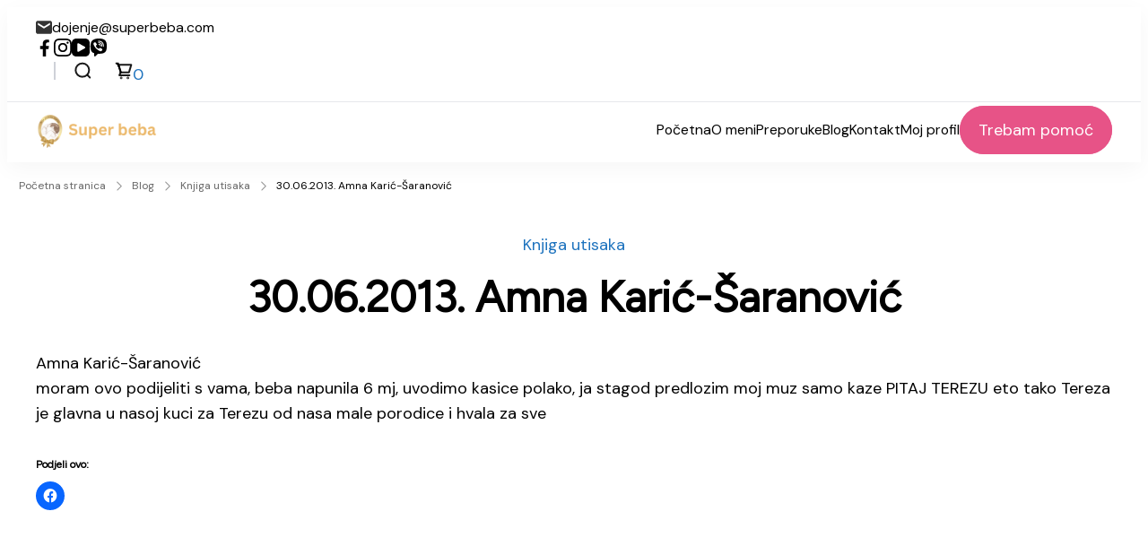

--- FILE ---
content_type: text/html; charset=UTF-8
request_url: https://superbeba.com/30-06-2013-2/
body_size: 123447
content:
    <!DOCTYPE html>
    <html lang="hr">
    <head itemscope itemtype="https://schema.org/WebSite">
	    <meta charset = "UTF-8">
    <meta name = "viewport" content = "width=device-width, initial-scale=1">
    <link rel = "profile" href = "https://gmpg.org/xfn/11">
    <script type="text/javascript" id="lpData">
/* <![CDATA[ */
var lpData = {"site_url":"https:\/\/superbeba.com","user_id":"0","theme":"coachify","lp_rest_url":"https:\/\/superbeba.com\/wp-json\/","nonce":"2a1ba741e7","is_course_archive":"","courses_url":"https:\/\/superbeba.com\/courses\/","urlParams":[],"lp_version":"4.3.2.5","lp_rest_load_ajax":"https:\/\/superbeba.com\/wp-json\/lp\/v1\/load_content_via_ajax\/","ajaxUrl":"https:\/\/superbeba.com\/wp-admin\/admin-ajax.php","lpAjaxUrl":"https:\/\/superbeba.com\/lp-ajax-handle","coverImageRatio":"5.16","toast":{"gravity":"bottom","position":"center","duration":3000,"close":1,"stopOnFocus":1,"classPrefix":"lp-toast"},"i18n":[]};
/* ]]> */
</script>
<script type="text/javascript" id="lpSettingCourses">
/* <![CDATA[ */
var lpSettingCourses = {"lpArchiveLoadAjax":"1","lpArchiveNoLoadAjaxFirst":"0","lpArchivePaginationType":"","noLoadCoursesJs":"0"};
/* ]]> */
</script>
		<style id="learn-press-custom-css">
			:root {
				--lp-container-max-width: 1290px;
				--lp-cotainer-padding: 1rem;
				--lp-primary-color: #ffb606;
				--lp-secondary-color: #442e66;
			}
		</style>
		<meta name='robots' content='index, follow, max-image-preview:large, max-snippet:-1, max-video-preview:-1' />
<script>window._wca = window._wca || [];</script>

	<!-- This site is optimized with the Yoast SEO plugin v26.7 - https://yoast.com/wordpress/plugins/seo/ -->
	<title>30.06.2013. Amna Karić-Šaranović - Super beba</title>
	<link rel="canonical" href="https://superbeba.com/30-06-2013-2/" />
	<meta property="og:locale" content="hr_HR" />
	<meta property="og:type" content="article" />
	<meta property="og:title" content="30.06.2013. Amna Karić-Šaranović - Super beba" />
	<meta property="og:description" content="Amna Karić-&Scaron;aranovićmoram ovo podijeliti s vama, beba napunila 6 mj, uvodimo kasice polako, ja stagod predlozim moj muz samo kaze PITAJ TEREZU eto tako Tereza je glavna u nasoj kuci za Terezu od nasa male &hellip;" />
	<meta property="og:url" content="https://superbeba.com/30-06-2013-2/" />
	<meta property="og:site_name" content="Super beba" />
	<meta property="article:published_time" content="2013-06-30T18:55:14+00:00" />
	<meta name="author" content="Tereza Kiš" />
	<meta name="twitter:card" content="summary_large_image" />
	<meta name="twitter:label1" content="Napisao/la" />
	<meta name="twitter:data1" content="Tereza Kiš" />
	<script type="application/ld+json" class="yoast-schema-graph">{"@context":"https://schema.org","@graph":[{"@type":"Article","@id":"https://superbeba.com/30-06-2013-2/#article","isPartOf":{"@id":"https://superbeba.com/30-06-2013-2/"},"author":{"name":"Tereza Kiš","@id":"https://superbeba.com/#/schema/person/3b1d54bbb64287775a558e4314068390"},"headline":"30.06.2013. Amna Karić-Šaranović","datePublished":"2013-06-30T18:55:14+00:00","mainEntityOfPage":{"@id":"https://superbeba.com/30-06-2013-2/"},"wordCount":47,"commentCount":0,"publisher":{"@id":"https://superbeba.com/#/schema/person/3b1d54bbb64287775a558e4314068390"},"articleSection":["Knjiga utisaka"],"inLanguage":"hr","potentialAction":[{"@type":"CommentAction","name":"Comment","target":["https://superbeba.com/30-06-2013-2/#respond"]}]},{"@type":"WebPage","@id":"https://superbeba.com/30-06-2013-2/","url":"https://superbeba.com/30-06-2013-2/","name":"30.06.2013. Amna Karić-Šaranović - Super beba","isPartOf":{"@id":"https://superbeba.com/#website"},"datePublished":"2013-06-30T18:55:14+00:00","breadcrumb":{"@id":"https://superbeba.com/30-06-2013-2/#breadcrumb"},"inLanguage":"hr","potentialAction":[{"@type":"ReadAction","target":["https://superbeba.com/30-06-2013-2/"]}]},{"@type":"BreadcrumbList","@id":"https://superbeba.com/30-06-2013-2/#breadcrumb","itemListElement":[{"@type":"ListItem","position":1,"name":"Početna stranica","item":"https://superbeba.com/"},{"@type":"ListItem","position":2,"name":"Blog","item":"https://superbeba.com/blog/"},{"@type":"ListItem","position":3,"name":"30.06.2013. Amna Karić-Šaranović"}]},{"@type":"WebSite","@id":"https://superbeba.com/#website","url":"https://superbeba.com/","name":"Super beba","description":"","publisher":{"@id":"https://superbeba.com/#/schema/person/3b1d54bbb64287775a558e4314068390"},"potentialAction":[{"@type":"SearchAction","target":{"@type":"EntryPoint","urlTemplate":"https://superbeba.com/?s={search_term_string}"},"query-input":{"@type":"PropertyValueSpecification","valueRequired":true,"valueName":"search_term_string"}}],"inLanguage":"hr"},{"@type":["Person","Organization"],"@id":"https://superbeba.com/#/schema/person/3b1d54bbb64287775a558e4314068390","name":"Tereza Kiš","image":{"@type":"ImageObject","inLanguage":"hr","@id":"https://superbeba.com/#/schema/person/image/","url":"https://superbeba.com/wp-content/uploads/2025/03/Super-beba-logo.png","contentUrl":"https://superbeba.com/wp-content/uploads/2025/03/Super-beba-logo.png","width":350,"height":100,"caption":"Tereza Kiš"},"logo":{"@id":"https://superbeba.com/#/schema/person/image/"},"description":"Tvoja savjetnica za uspješno dojenje. Savjetnica od 1999.","sameAs":["https://moja.superbeba.com"],"url":"https://superbeba.com/author/tereza/"}]}</script>
	<!-- / Yoast SEO plugin. -->


<link rel='dns-prefetch' href='//stats.wp.com' />
<link rel='dns-prefetch' href='//fonts.googleapis.com' />
<link rel="alternate" type="application/rss+xml" title="Super beba &raquo; Kanal" href="https://superbeba.com/feed/" />
<link rel="alternate" type="application/rss+xml" title="Super beba &raquo; Kanal komentara" href="https://superbeba.com/comments/feed/" />
<link rel="alternate" type="application/rss+xml" title="Super beba &raquo; 30.06.2013. Amna Karić-Šaranović Kanal komentara" href="https://superbeba.com/30-06-2013-2/feed/" />
<link rel="alternate" title="oEmbed (JSON)" type="application/json+oembed" href="https://superbeba.com/wp-json/oembed/1.0/embed?url=https%3A%2F%2Fsuperbeba.com%2F30-06-2013-2%2F" />
<link rel="alternate" title="oEmbed (XML)" type="text/xml+oembed" href="https://superbeba.com/wp-json/oembed/1.0/embed?url=https%3A%2F%2Fsuperbeba.com%2F30-06-2013-2%2F&#038;format=xml" />
<style id='wp-img-auto-sizes-contain-inline-css' type='text/css'>
img:is([sizes=auto i],[sizes^="auto," i]){contain-intrinsic-size:3000px 1500px}
/*# sourceURL=wp-img-auto-sizes-contain-inline-css */
</style>
<style id='wp-emoji-styles-inline-css' type='text/css'>

	img.wp-smiley, img.emoji {
		display: inline !important;
		border: none !important;
		box-shadow: none !important;
		height: 1em !important;
		width: 1em !important;
		margin: 0 0.07em !important;
		vertical-align: -0.1em !important;
		background: none !important;
		padding: 0 !important;
	}
/*# sourceURL=wp-emoji-styles-inline-css */
</style>
<link rel='stylesheet' id='wp-block-library-css' href='https://superbeba.com/wp-includes/css/dist/block-library/style.min.css?ver=6.9' type='text/css' media='all' />
<style id='wp-block-library-theme-inline-css' type='text/css'>
.wp-block-audio :where(figcaption){color:#555;font-size:13px;text-align:center}.is-dark-theme .wp-block-audio :where(figcaption){color:#ffffffa6}.wp-block-audio{margin:0 0 1em}.wp-block-code{border:1px solid #ccc;border-radius:4px;font-family:Menlo,Consolas,monaco,monospace;padding:.8em 1em}.wp-block-embed :where(figcaption){color:#555;font-size:13px;text-align:center}.is-dark-theme .wp-block-embed :where(figcaption){color:#ffffffa6}.wp-block-embed{margin:0 0 1em}.blocks-gallery-caption{color:#555;font-size:13px;text-align:center}.is-dark-theme .blocks-gallery-caption{color:#ffffffa6}:root :where(.wp-block-image figcaption){color:#555;font-size:13px;text-align:center}.is-dark-theme :root :where(.wp-block-image figcaption){color:#ffffffa6}.wp-block-image{margin:0 0 1em}.wp-block-pullquote{border-bottom:4px solid;border-top:4px solid;color:currentColor;margin-bottom:1.75em}.wp-block-pullquote :where(cite),.wp-block-pullquote :where(footer),.wp-block-pullquote__citation{color:currentColor;font-size:.8125em;font-style:normal;text-transform:uppercase}.wp-block-quote{border-left:.25em solid;margin:0 0 1.75em;padding-left:1em}.wp-block-quote cite,.wp-block-quote footer{color:currentColor;font-size:.8125em;font-style:normal;position:relative}.wp-block-quote:where(.has-text-align-right){border-left:none;border-right:.25em solid;padding-left:0;padding-right:1em}.wp-block-quote:where(.has-text-align-center){border:none;padding-left:0}.wp-block-quote.is-large,.wp-block-quote.is-style-large,.wp-block-quote:where(.is-style-plain){border:none}.wp-block-search .wp-block-search__label{font-weight:700}.wp-block-search__button{border:1px solid #ccc;padding:.375em .625em}:where(.wp-block-group.has-background){padding:1.25em 2.375em}.wp-block-separator.has-css-opacity{opacity:.4}.wp-block-separator{border:none;border-bottom:2px solid;margin-left:auto;margin-right:auto}.wp-block-separator.has-alpha-channel-opacity{opacity:1}.wp-block-separator:not(.is-style-wide):not(.is-style-dots){width:100px}.wp-block-separator.has-background:not(.is-style-dots){border-bottom:none;height:1px}.wp-block-separator.has-background:not(.is-style-wide):not(.is-style-dots){height:2px}.wp-block-table{margin:0 0 1em}.wp-block-table td,.wp-block-table th{word-break:normal}.wp-block-table :where(figcaption){color:#555;font-size:13px;text-align:center}.is-dark-theme .wp-block-table :where(figcaption){color:#ffffffa6}.wp-block-video :where(figcaption){color:#555;font-size:13px;text-align:center}.is-dark-theme .wp-block-video :where(figcaption){color:#ffffffa6}.wp-block-video{margin:0 0 1em}:root :where(.wp-block-template-part.has-background){margin-bottom:0;margin-top:0;padding:1.25em 2.375em}
/*# sourceURL=/wp-includes/css/dist/block-library/theme.min.css */
</style>
<style id='classic-theme-styles-inline-css' type='text/css'>
/*! This file is auto-generated */
.wp-block-button__link{color:#fff;background-color:#32373c;border-radius:9999px;box-shadow:none;text-decoration:none;padding:calc(.667em + 2px) calc(1.333em + 2px);font-size:1.125em}.wp-block-file__button{background:#32373c;color:#fff;text-decoration:none}
/*# sourceURL=/wp-includes/css/classic-themes.min.css */
</style>
<link rel='stylesheet' id='mediaelement-css' href='https://superbeba.com/wp-includes/js/mediaelement/mediaelementplayer-legacy.min.css?ver=4.2.17' type='text/css' media='all' />
<link rel='stylesheet' id='wp-mediaelement-css' href='https://superbeba.com/wp-includes/js/mediaelement/wp-mediaelement.min.css?ver=6.9' type='text/css' media='all' />
<style id='jetpack-sharing-buttons-style-inline-css' type='text/css'>
.jetpack-sharing-buttons__services-list{display:flex;flex-direction:row;flex-wrap:wrap;gap:0;list-style-type:none;margin:5px;padding:0}.jetpack-sharing-buttons__services-list.has-small-icon-size{font-size:12px}.jetpack-sharing-buttons__services-list.has-normal-icon-size{font-size:16px}.jetpack-sharing-buttons__services-list.has-large-icon-size{font-size:24px}.jetpack-sharing-buttons__services-list.has-huge-icon-size{font-size:36px}@media print{.jetpack-sharing-buttons__services-list{display:none!important}}.editor-styles-wrapper .wp-block-jetpack-sharing-buttons{gap:0;padding-inline-start:0}ul.jetpack-sharing-buttons__services-list.has-background{padding:1.25em 2.375em}
/*# sourceURL=https://superbeba.com/wp-content/plugins/jetpack/_inc/blocks/sharing-buttons/view.css */
</style>
<style id='global-styles-inline-css' type='text/css'>
:root{--wp--preset--aspect-ratio--square: 1;--wp--preset--aspect-ratio--4-3: 4/3;--wp--preset--aspect-ratio--3-4: 3/4;--wp--preset--aspect-ratio--3-2: 3/2;--wp--preset--aspect-ratio--2-3: 2/3;--wp--preset--aspect-ratio--16-9: 16/9;--wp--preset--aspect-ratio--9-16: 9/16;--wp--preset--color--black: #000000;--wp--preset--color--cyan-bluish-gray: #abb8c3;--wp--preset--color--white: #ffffff;--wp--preset--color--pale-pink: #f78da7;--wp--preset--color--vivid-red: #cf2e2e;--wp--preset--color--luminous-vivid-orange: #ff6900;--wp--preset--color--luminous-vivid-amber: #fcb900;--wp--preset--color--light-green-cyan: #7bdcb5;--wp--preset--color--vivid-green-cyan: #00d084;--wp--preset--color--pale-cyan-blue: #8ed1fc;--wp--preset--color--vivid-cyan-blue: #0693e3;--wp--preset--color--vivid-purple: #9b51e0;--wp--preset--color--primary-color: var(--g-primary-color, #E75387);--wp--preset--color--secondary-color: var(--g-secondary-color, #407977);--wp--preset--color--body-font-color: var(--g-font-color, #3D4562);--wp--preset--color--heading-color: var(--g-heading-color, #0D173B);--wp--preset--color--primary-accent-color: var(--g-primary-accent-color, rgba(231, 83, 135, 0.2));--wp--preset--color--secondary-accent-color: var(--g-secondary-accent-color, rgba(64, 121, 119, 0.2));--wp--preset--color--tertiary-accent-color: var(--g-tertiary-accent-color, #FEFCF8);--wp--preset--color--site-bg-color: var(--g-background-color, #FFFFFF);--wp--preset--gradient--vivid-cyan-blue-to-vivid-purple: linear-gradient(135deg,rgb(6,147,227) 0%,rgb(155,81,224) 100%);--wp--preset--gradient--light-green-cyan-to-vivid-green-cyan: linear-gradient(135deg,rgb(122,220,180) 0%,rgb(0,208,130) 100%);--wp--preset--gradient--luminous-vivid-amber-to-luminous-vivid-orange: linear-gradient(135deg,rgb(252,185,0) 0%,rgb(255,105,0) 100%);--wp--preset--gradient--luminous-vivid-orange-to-vivid-red: linear-gradient(135deg,rgb(255,105,0) 0%,rgb(207,46,46) 100%);--wp--preset--gradient--very-light-gray-to-cyan-bluish-gray: linear-gradient(135deg,rgb(238,238,238) 0%,rgb(169,184,195) 100%);--wp--preset--gradient--cool-to-warm-spectrum: linear-gradient(135deg,rgb(74,234,220) 0%,rgb(151,120,209) 20%,rgb(207,42,186) 40%,rgb(238,44,130) 60%,rgb(251,105,98) 80%,rgb(254,248,76) 100%);--wp--preset--gradient--blush-light-purple: linear-gradient(135deg,rgb(255,206,236) 0%,rgb(152,150,240) 100%);--wp--preset--gradient--blush-bordeaux: linear-gradient(135deg,rgb(254,205,165) 0%,rgb(254,45,45) 50%,rgb(107,0,62) 100%);--wp--preset--gradient--luminous-dusk: linear-gradient(135deg,rgb(255,203,112) 0%,rgb(199,81,192) 50%,rgb(65,88,208) 100%);--wp--preset--gradient--pale-ocean: linear-gradient(135deg,rgb(255,245,203) 0%,rgb(182,227,212) 50%,rgb(51,167,181) 100%);--wp--preset--gradient--electric-grass: linear-gradient(135deg,rgb(202,248,128) 0%,rgb(113,206,126) 100%);--wp--preset--gradient--midnight: linear-gradient(135deg,rgb(2,3,129) 0%,rgb(40,116,252) 100%);--wp--preset--font-size--small: 13px;--wp--preset--font-size--medium: 20px;--wp--preset--font-size--large: 36px;--wp--preset--font-size--x-large: 42px;--wp--preset--spacing--20: 0.44rem;--wp--preset--spacing--30: 0.67rem;--wp--preset--spacing--40: 1rem;--wp--preset--spacing--50: 1.5rem;--wp--preset--spacing--60: 2.25rem;--wp--preset--spacing--70: 3.38rem;--wp--preset--spacing--80: 5.06rem;--wp--preset--shadow--natural: 6px 6px 9px rgba(0, 0, 0, 0.2);--wp--preset--shadow--deep: 12px 12px 50px rgba(0, 0, 0, 0.4);--wp--preset--shadow--sharp: 6px 6px 0px rgba(0, 0, 0, 0.2);--wp--preset--shadow--outlined: 6px 6px 0px -3px rgb(255, 255, 255), 6px 6px rgb(0, 0, 0);--wp--preset--shadow--crisp: 6px 6px 0px rgb(0, 0, 0);}:where(.is-layout-flex){gap: 0.5em;}:where(.is-layout-grid){gap: 0.5em;}body .is-layout-flex{display: flex;}.is-layout-flex{flex-wrap: wrap;align-items: center;}.is-layout-flex > :is(*, div){margin: 0;}body .is-layout-grid{display: grid;}.is-layout-grid > :is(*, div){margin: 0;}:where(.wp-block-columns.is-layout-flex){gap: 2em;}:where(.wp-block-columns.is-layout-grid){gap: 2em;}:where(.wp-block-post-template.is-layout-flex){gap: 1.25em;}:where(.wp-block-post-template.is-layout-grid){gap: 1.25em;}.has-black-color{color: var(--wp--preset--color--black) !important;}.has-cyan-bluish-gray-color{color: var(--wp--preset--color--cyan-bluish-gray) !important;}.has-white-color{color: var(--wp--preset--color--white) !important;}.has-pale-pink-color{color: var(--wp--preset--color--pale-pink) !important;}.has-vivid-red-color{color: var(--wp--preset--color--vivid-red) !important;}.has-luminous-vivid-orange-color{color: var(--wp--preset--color--luminous-vivid-orange) !important;}.has-luminous-vivid-amber-color{color: var(--wp--preset--color--luminous-vivid-amber) !important;}.has-light-green-cyan-color{color: var(--wp--preset--color--light-green-cyan) !important;}.has-vivid-green-cyan-color{color: var(--wp--preset--color--vivid-green-cyan) !important;}.has-pale-cyan-blue-color{color: var(--wp--preset--color--pale-cyan-blue) !important;}.has-vivid-cyan-blue-color{color: var(--wp--preset--color--vivid-cyan-blue) !important;}.has-vivid-purple-color{color: var(--wp--preset--color--vivid-purple) !important;}.has-primary-color-color{color: var(--wp--preset--color--primary-color) !important;}.has-secondary-color-color{color: var(--wp--preset--color--secondary-color) !important;}.has-body-font-color-color{color: var(--wp--preset--color--body-font-color) !important;}.has-heading-color-color{color: var(--wp--preset--color--heading-color) !important;}.has-primary-accent-color-color{color: var(--wp--preset--color--primary-accent-color) !important;}.has-secondary-accent-color-color{color: var(--wp--preset--color--secondary-accent-color) !important;}.has-tertiary-accent-color-color{color: var(--wp--preset--color--tertiary-accent-color) !important;}.has-site-bg-color-color{color: var(--wp--preset--color--site-bg-color) !important;}.has-black-background-color{background-color: var(--wp--preset--color--black) !important;}.has-cyan-bluish-gray-background-color{background-color: var(--wp--preset--color--cyan-bluish-gray) !important;}.has-white-background-color{background-color: var(--wp--preset--color--white) !important;}.has-pale-pink-background-color{background-color: var(--wp--preset--color--pale-pink) !important;}.has-vivid-red-background-color{background-color: var(--wp--preset--color--vivid-red) !important;}.has-luminous-vivid-orange-background-color{background-color: var(--wp--preset--color--luminous-vivid-orange) !important;}.has-luminous-vivid-amber-background-color{background-color: var(--wp--preset--color--luminous-vivid-amber) !important;}.has-light-green-cyan-background-color{background-color: var(--wp--preset--color--light-green-cyan) !important;}.has-vivid-green-cyan-background-color{background-color: var(--wp--preset--color--vivid-green-cyan) !important;}.has-pale-cyan-blue-background-color{background-color: var(--wp--preset--color--pale-cyan-blue) !important;}.has-vivid-cyan-blue-background-color{background-color: var(--wp--preset--color--vivid-cyan-blue) !important;}.has-vivid-purple-background-color{background-color: var(--wp--preset--color--vivid-purple) !important;}.has-primary-color-background-color{background-color: var(--wp--preset--color--primary-color) !important;}.has-secondary-color-background-color{background-color: var(--wp--preset--color--secondary-color) !important;}.has-body-font-color-background-color{background-color: var(--wp--preset--color--body-font-color) !important;}.has-heading-color-background-color{background-color: var(--wp--preset--color--heading-color) !important;}.has-primary-accent-color-background-color{background-color: var(--wp--preset--color--primary-accent-color) !important;}.has-secondary-accent-color-background-color{background-color: var(--wp--preset--color--secondary-accent-color) !important;}.has-tertiary-accent-color-background-color{background-color: var(--wp--preset--color--tertiary-accent-color) !important;}.has-site-bg-color-background-color{background-color: var(--wp--preset--color--site-bg-color) !important;}.has-black-border-color{border-color: var(--wp--preset--color--black) !important;}.has-cyan-bluish-gray-border-color{border-color: var(--wp--preset--color--cyan-bluish-gray) !important;}.has-white-border-color{border-color: var(--wp--preset--color--white) !important;}.has-pale-pink-border-color{border-color: var(--wp--preset--color--pale-pink) !important;}.has-vivid-red-border-color{border-color: var(--wp--preset--color--vivid-red) !important;}.has-luminous-vivid-orange-border-color{border-color: var(--wp--preset--color--luminous-vivid-orange) !important;}.has-luminous-vivid-amber-border-color{border-color: var(--wp--preset--color--luminous-vivid-amber) !important;}.has-light-green-cyan-border-color{border-color: var(--wp--preset--color--light-green-cyan) !important;}.has-vivid-green-cyan-border-color{border-color: var(--wp--preset--color--vivid-green-cyan) !important;}.has-pale-cyan-blue-border-color{border-color: var(--wp--preset--color--pale-cyan-blue) !important;}.has-vivid-cyan-blue-border-color{border-color: var(--wp--preset--color--vivid-cyan-blue) !important;}.has-vivid-purple-border-color{border-color: var(--wp--preset--color--vivid-purple) !important;}.has-primary-color-border-color{border-color: var(--wp--preset--color--primary-color) !important;}.has-secondary-color-border-color{border-color: var(--wp--preset--color--secondary-color) !important;}.has-body-font-color-border-color{border-color: var(--wp--preset--color--body-font-color) !important;}.has-heading-color-border-color{border-color: var(--wp--preset--color--heading-color) !important;}.has-primary-accent-color-border-color{border-color: var(--wp--preset--color--primary-accent-color) !important;}.has-secondary-accent-color-border-color{border-color: var(--wp--preset--color--secondary-accent-color) !important;}.has-tertiary-accent-color-border-color{border-color: var(--wp--preset--color--tertiary-accent-color) !important;}.has-site-bg-color-border-color{border-color: var(--wp--preset--color--site-bg-color) !important;}.has-vivid-cyan-blue-to-vivid-purple-gradient-background{background: var(--wp--preset--gradient--vivid-cyan-blue-to-vivid-purple) !important;}.has-light-green-cyan-to-vivid-green-cyan-gradient-background{background: var(--wp--preset--gradient--light-green-cyan-to-vivid-green-cyan) !important;}.has-luminous-vivid-amber-to-luminous-vivid-orange-gradient-background{background: var(--wp--preset--gradient--luminous-vivid-amber-to-luminous-vivid-orange) !important;}.has-luminous-vivid-orange-to-vivid-red-gradient-background{background: var(--wp--preset--gradient--luminous-vivid-orange-to-vivid-red) !important;}.has-very-light-gray-to-cyan-bluish-gray-gradient-background{background: var(--wp--preset--gradient--very-light-gray-to-cyan-bluish-gray) !important;}.has-cool-to-warm-spectrum-gradient-background{background: var(--wp--preset--gradient--cool-to-warm-spectrum) !important;}.has-blush-light-purple-gradient-background{background: var(--wp--preset--gradient--blush-light-purple) !important;}.has-blush-bordeaux-gradient-background{background: var(--wp--preset--gradient--blush-bordeaux) !important;}.has-luminous-dusk-gradient-background{background: var(--wp--preset--gradient--luminous-dusk) !important;}.has-pale-ocean-gradient-background{background: var(--wp--preset--gradient--pale-ocean) !important;}.has-electric-grass-gradient-background{background: var(--wp--preset--gradient--electric-grass) !important;}.has-midnight-gradient-background{background: var(--wp--preset--gradient--midnight) !important;}.has-small-font-size{font-size: var(--wp--preset--font-size--small) !important;}.has-medium-font-size{font-size: var(--wp--preset--font-size--medium) !important;}.has-large-font-size{font-size: var(--wp--preset--font-size--large) !important;}.has-x-large-font-size{font-size: var(--wp--preset--font-size--x-large) !important;}
:where(.wp-block-post-template.is-layout-flex){gap: 1.25em;}:where(.wp-block-post-template.is-layout-grid){gap: 1.25em;}
:where(.wp-block-term-template.is-layout-flex){gap: 1.25em;}:where(.wp-block-term-template.is-layout-grid){gap: 1.25em;}
:where(.wp-block-columns.is-layout-flex){gap: 2em;}:where(.wp-block-columns.is-layout-grid){gap: 2em;}
:root :where(.wp-block-pullquote){font-size: 1.5em;line-height: 1.6;}
/*# sourceURL=global-styles-inline-css */
</style>
<link rel='stylesheet' id='contact-form-7-css' href='https://superbeba.com/wp-content/plugins/contact-form-7/includes/css/styles.css?ver=6.1.4' type='text/css' media='all' />
<link rel='stylesheet' id='woocommerce-layout-css' href='https://superbeba.com/wp-content/plugins/woocommerce/assets/css/woocommerce-layout.css?ver=10.4.3' type='text/css' media='all' />
<style id='woocommerce-layout-inline-css' type='text/css'>

	.infinite-scroll .woocommerce-pagination {
		display: none;
	}
/*# sourceURL=woocommerce-layout-inline-css */
</style>
<link rel='stylesheet' id='woocommerce-smallscreen-css' href='https://superbeba.com/wp-content/plugins/woocommerce/assets/css/woocommerce-smallscreen.css?ver=10.4.3' type='text/css' media='only screen and (max-width: 768px)' />
<link rel='stylesheet' id='woocommerce-general-css' href='https://superbeba.com/wp-content/plugins/woocommerce/assets/css/woocommerce.css?ver=10.4.3' type='text/css' media='all' />
<style id='woocommerce-inline-inline-css' type='text/css'>
.woocommerce form .form-row .required { visibility: visible; }
/*# sourceURL=woocommerce-inline-inline-css */
</style>
<link rel='stylesheet' id='coachify-woocommerce-css' href='https://superbeba.com/wp-content/themes/coachify/assets/css/woocommerce.min.css?ver=1.1.5' type='text/css' media='all' />
<link rel='stylesheet' id='coachify-google-fonts-css' href='//fonts.googleapis.com/css?family=DM+Sans|Figtree&#038;display=swap' type='text/css' media='all' />
<link rel='stylesheet' id='coachify-style-css' href='https://superbeba.com/wp-content/themes/coachify/style.min.css?ver=1741021967' type='text/css' media='all' />
<style id='coachify-style-inline-css' type='text/css'>
:root{ 
            --g-primary-color         : #1e73be;
            --g-primary-color-rgb     : 30,  115,  190;
            --g-secondary-color       : #407977;
            --g-secondary-color-rgb   : 64, 121, 119;
            --g-font-color            : #000000;
            --g-font-color-rgb        : 0, 0, 0;
            --g-heading-color         : #0d173b;
            --g-heading-color-rgb     : 13, 23, 59;
            --g-background-color      : #FFFFFF;
            --g-background-color-rgb  : 255, 255, 255;
            --g-primary-accent-color  : rgba(231,83,135,0.05);
            --g-secondary-accent-color: rgba(64,121,119,0.05);
            --g-tertiary-accent-color : #fefcf8;

            --g-primary-font:"DM Sans";     
            --g-primary-font-weight:400;
            --g-primary-font-transform:none;

            --g-secondary-font:"Figtree";
            --g-secondary-font-weight:700;

            --g-accent-font:inherit;     
            --g-accent-font-weight:400;
            --g-accent-font-transform:none;
    
            --btn-text-initial-color:#ffffff;
            --btn-text-hover-color:#E75387;
            --btn-bg-initial-color:#E75387;
            --btn-bg-hover-color:rgba(255,255,255,0);
            --btn-border-initial-color:#E75387;
            --btn-border-hover-color:#E75387;
    
            --btn-font-family:inherit;     
            --btn-font-weight:400;
            --btn-font-transform:none;
            --btn-roundness-top:100px;
            --btn-roundness-right:100px;
            --btn-roundness-bottom:100px;
            --btn-roundness-left:100px;
            --btn-padding-top:16px;
            --btn-padding-right:32px;
            --btn-padding-bottom:16px;
            --btn-padding-left:32px;
        }
        
        .site-branding .site-title{
            font-family   :inherit;
            font-weight   :bold;
            text-transform:none;
        }
        
        .site-header .custom-logo,
        .site-footer .custom-logo{
            width :144px;
        }
        
        .site-header .c-custom{
            --coachy-custom-header-width:1170px;
        }
        
        .main-navigation, .secondary-nav #secondary-menu{
            --coachy-nav-padding:40px;
            --coachy-sub-menu-width:200px;
        }
    
        .site-header {
            --header-btn-roundness-top   :100px;
            --header-btn-roundness-right :100px;
            --header-btn-roundness-bottom:100px;
            --header-btn-roundness-left  :100px;
            --header-btn-padding-top     :14px;
            --header-btn-padding-right   :20px;
            --header-btn-padding-bottom  :14px;
            --header-btn-padding-left    :20px;
            --header-btn-text-color      :#FFFFFF;
            --header-btn-bg-color        :#e75387;
            --header-btn-border-color    :#E75387;
        }
    
        .blog .content-area .post-thumbnail, 
        .archive .content-area .post-thumbnail, 
        .search .content-area .post-thumbnail{
            --img-radius-top:15px;
            --img-radius-right:15px;
            --img-radius-bottom:15px;
            --img-radius-left:15px;
        }
    
        .single-post .post-thumbnail.single-post-img img.wp-post-image{
            --img-radius-top:15px;
            --img-radius-right:15px;
            --img-radius-bottom:15px;
            --img-radius-left:15px;
        }
    
        .error404 .related-posts .post-thumbnail img.wp-post-image,
        .single-post .related-posts .post-thumbnail img.wp-post-image{
            --rltd-radius-top:15px;
            --rltd-radius-right:15px;
            --rltd-radius-bottom:15px;
            --rltd-radius-left:15px;
        }
    
        .error404 .page-grid{
            --coachy-posts-row:4;
        }
    
        .site-footer{
            --foot-text-color   :#0d173b;
            --foot-bg-color     :#b1b8bf;
            --widget-title-color:#0d173b;
        }
    
        .site-footer .footer-b{
            --foot-copyright-text-color   :#3D4562;
            --foot-copyright-bg-color     :#EEEEEE;
        }
    
        .elementor-page h1,
        h1{
            font-family:"Figtree";
            text-transform:none;      
            font-weight:700;
        }
    
        .elementor-page h2,
        h2{
            font-family:"Figtree";
            text-transform:none;      
            font-weight:700;
        }
    
        .elementor-page h3,
        h3{
            font-family:"Figtree";
            text-transform:none;      
            font-weight:700;
        }
    
        .elementor-page h4,
        h4{
            font-family:"Figtree";
            text-transform:none;      
            font-weight:700;
        }
    
        .elementor-page h5,
        h5{
            font-family:"Figtree";
            text-transform:none;      
            font-weight:700;
        }
        
        .elementor-page h6,
        h6{
            font-family:"Figtree";
            text-transform:none;      
            font-weight:700;
        }

        @media (min-width: 1024px){
            :root{
                --g-primary-font-size   : 18px;
                --g-primary-font-height : 1.56em;
                --g-primary-font-spacing: 0px;
    
                --g-secondary-font-height : 1.17em;
                --g-secondary-font-spacing: 0px;
    
                --g-accent-font-size   : 18px;
                --g-accent-font-height : 1.56em;
                --g-accent-font-spacing: 0px;
    
                --container-width  : 1200px;
                --centered-maxwidth: 700px;
    
                --btn-font-size   : 18px;
                --btn-font-height : 1.5em;
                --btn-font-spacing: 0px;
    
                --widget-spacing: 32px;
            }
            
            .site-footer{
                --foot-top-spacing: 56px;
            }

            .site-header .site-branding .site-title,
            .site-footer .site-branding .site-title {
                font-size     : 28px;
                line-height   : 1.4em;
                letter-spacing: 0px;
            }
    
            .page-grid{
                --sidebar-width: 30%;
            }
    
            .back-to-top{
                --scroll-to-top-size: 20px;
            }
            .elementor-page h1,
            h1{
                font-size   : 48px;
                line-height   : 1.17em;
                letter-spacing: 0px;
            }
    
            .elementor-page h2,
            h2{
                font-size   : 40px;
                line-height   : 1.2em;
                letter-spacing: 0px;
            }
    
            .elementor-page h3,
            h3{
                font-size   : 32px;
                line-height   : 1.2em;
                letter-spacing: 0px;
            }
    
            .elementor-page h4,
            h4{
                font-size   : 28px;
                line-height   : 1.4em;
                letter-spacing: 0px;
            }
    
            .elementor-page h5,
            h5{
                font-size   : 24px;
                line-height   : 1.4em;
                letter-spacing: 0px;
            }
    
            .elementor-page h6,
            h6{
                font-size   : 18px;
                line-height   : 1.23em;
                letter-spacing: 0px;
            }
        }

        @media (min-width: 767px) and (max-width: 1024px){
            :root{
                --g-primary-font-size:18px;
                --g-primary-font-height:1.56em;
                --g-primary-font-spacing:0px;
    
                --g-secondary-font-height :1.17em;
                --g-secondary-font-spacing:0px;
    
                --g-accent-font-size:18px;
                --g-accent-font-height:1.56em;
                --g-accent-font-spacing:0px;
    
                --container-width  :992px;
                --centered-maxwidth:780px;
    
                --btn-font-size   :18px;
                --btn-font-height :1.5em;
                --btn-font-spacing:0px;
    
                --widget-spacing:32px;
            }
    
            .site-footer{
                --foot-top-spacing: 56px;
            }

            .site-branding .site-title {
                font-size   :28px;
                line-height   :1.4em;
                letter-spacing:0px;
            }
    
            .site-branding .custom-logo-link img{
                width:120px;
            }
    
            .page-grid{
                --sidebar-width: 100%;
            }
    
            .back-to-top{
                --scroll-to-top-size:20px;
            }
    
            .elementor-page h1,
            h1{
                font-size   :40px;
                line-height   :1.17em;
                letter-spacing:0px;
            }
    
            .elementor-page h2,
            h2{
                font-size   :32px;
                line-height   :1.2em;
                letter-spacing:0px;
            }
    
            .elementor-page h3,
            h3{
                font-size   :26px;
                line-height   :1.2em;
                letter-spacing:0px;
            }
    
            .elementor-page h4,
            h4{
                font-size   :24px;
                line-height   :1.4em;
                letter-spacing:0px;
            }
    
            .elementor-page h5,
            h5{
                font-size   :22px;
                line-height   :1.5em;
                letter-spacing:0px;
            }
    
            .elementor-page h6,
            h6{
                font-size   :18px;
                line-height   :1.23em;
                letter-spacing:0px;
            }
        }
    
        @media (max-width: 767px){
            :root{
                --g-primary-font-size:18px;
                --g-primary-font-height:1.56em;
                --g-primary-font-spacing:0px;
    
                --g-secondary-font-height :1.17em;
                --g-secondary-font-spacing:0px;
    
                --g-accent-font-size:18px;
                --g-accent-font-height:1.56em;
                --g-accent-font-spacing:0px;
    
                --container-width  :420px;
                --centered-maxwidth:780px;
    
                --btn-font-size   :18px;
                --btn-font-height :1.5em;
                --btn-font-spacing:0px;
    
                --widget-spacing:20px;
            }
    
            .site-footer{
                --foot-top-spacing: 56px;
            }

            .site-branding .site-title{
                font-size   :28px;
                line-height   :1.4em;
                letter-spacing:0px;
            }
    
            .site-branding .custom-logo-link img{
                width:88px;
            }
    
            .back-to-top{
                --scroll-to-top-size:20px;
            }
    
            .elementor-page h1,
            h1{
                font-size   :36px;
                line-height   :1.17em;
                letter-spacing:0px;
            }
    
            .elementor-page h2,
            h2{
                font-size   :30px;
                line-height   :1.2em;
                letter-spacing:0px;
            }
    
            .elementor-page h3,
            h3{
                font-size   :24px;
                line-height   :1.2em;
                letter-spacing:0px;
            }
    
            .elementor-page h4,
            h4{
                font-size   :22px;
                line-height   :1.4em;
                letter-spacing:0px;
            }
    
            .elementor-page h5,
            h5{
                font-size   :20px;
                line-height   :1.5em;
                letter-spacing:0px;
            }
    
            .elementor-page h6,
            h6{
                font-size   :18px;
                line-height   :1.23em;
                letter-spacing:0px;
            }
        }
        :root {
            --e-global-color-primary_color         : #1e73be;
            --e-global-color-secondary_color       : #407977;
            --e-global-color-body_font_color       : #000000;
            --e-global-color-heading_color         : #0d173b;
            --e-global-color-primary_accent_color  : rgba(231,83,135,0.05);
            --e-global-color-secondary_accent_color: rgba(64,121,119,0.05);
            --e-global-color-tertiary_accent_color : #fefcf8;
        }/* End cached CSS */
/*# sourceURL=coachify-style-inline-css */
</style>
<link rel='stylesheet' id='learnpress-widgets-css' href='https://superbeba.com/wp-content/plugins/learnpress/assets/css/widgets.min.css?ver=4.3.2.5' type='text/css' media='all' />
<link rel='stylesheet' id='sharedaddy-css' href='https://superbeba.com/wp-content/plugins/jetpack/modules/sharedaddy/sharing.css?ver=15.4' type='text/css' media='all' />
<link rel='stylesheet' id='social-logos-css' href='https://superbeba.com/wp-content/plugins/jetpack/_inc/social-logos/social-logos.min.css?ver=15.4' type='text/css' media='all' />
<script type="text/javascript" src="https://superbeba.com/wp-includes/js/jquery/jquery.min.js?ver=3.7.1" id="jquery-core-js"></script>
<script type="text/javascript" src="https://superbeba.com/wp-includes/js/jquery/jquery-migrate.min.js?ver=3.4.1" id="jquery-migrate-js"></script>
<script type="text/javascript" src="https://superbeba.com/wp-content/plugins/woocommerce/assets/js/jquery-blockui/jquery.blockUI.min.js?ver=2.7.0-wc.10.4.3" id="wc-jquery-blockui-js" defer="defer" data-wp-strategy="defer"></script>
<script type="text/javascript" id="wc-add-to-cart-js-extra">
/* <![CDATA[ */
var wc_add_to_cart_params = {"ajax_url":"/wp-admin/admin-ajax.php","wc_ajax_url":"/?wc-ajax=%%endpoint%%","i18n_view_cart":"Vidi ko\u0161aricu","cart_url":"https://superbeba.com/kosarica/","is_cart":"","cart_redirect_after_add":"no"};
//# sourceURL=wc-add-to-cart-js-extra
/* ]]> */
</script>
<script type="text/javascript" src="https://superbeba.com/wp-content/plugins/woocommerce/assets/js/frontend/add-to-cart.min.js?ver=10.4.3" id="wc-add-to-cart-js" defer="defer" data-wp-strategy="defer"></script>
<script type="text/javascript" src="https://superbeba.com/wp-content/plugins/woocommerce/assets/js/js-cookie/js.cookie.min.js?ver=2.1.4-wc.10.4.3" id="wc-js-cookie-js" defer="defer" data-wp-strategy="defer"></script>
<script type="text/javascript" id="woocommerce-js-extra">
/* <![CDATA[ */
var woocommerce_params = {"ajax_url":"/wp-admin/admin-ajax.php","wc_ajax_url":"/?wc-ajax=%%endpoint%%","i18n_password_show":"Prika\u017ei lozinku","i18n_password_hide":"Sakrij lozinku"};
//# sourceURL=woocommerce-js-extra
/* ]]> */
</script>
<script type="text/javascript" src="https://superbeba.com/wp-content/plugins/woocommerce/assets/js/frontend/woocommerce.min.js?ver=10.4.3" id="woocommerce-js" defer="defer" data-wp-strategy="defer"></script>
<script type="text/javascript" src="https://stats.wp.com/s-202603.js" id="woocommerce-analytics-js" defer="defer" data-wp-strategy="defer"></script>
<script type="text/javascript" src="https://superbeba.com/wp-content/plugins/learnpress/assets/js/dist/loadAJAX.min.js?ver=4.3.2.5" id="lp-load-ajax-js" async="async" data-wp-strategy="async"></script>
<link rel="https://api.w.org/" href="https://superbeba.com/wp-json/" /><link rel="alternate" title="JSON" type="application/json" href="https://superbeba.com/wp-json/wp/v2/posts/3288" /><link rel="EditURI" type="application/rsd+xml" title="RSD" href="https://superbeba.com/xmlrpc.php?rsd" />
<meta name="generator" content="WordPress 6.9" />
<meta name="generator" content="WooCommerce 10.4.3" />
<link rel='shortlink' href='https://superbeba.com/?p=3288' />
	<style>img#wpstats{display:none}</style>
		<link rel="pingback" href="https://superbeba.com/xmlrpc.php">	<noscript><style>.woocommerce-product-gallery{ opacity: 1 !important; }</style></noscript>
	<meta name="generator" content="Elementor 3.34.1; features: e_font_icon_svg, additional_custom_breakpoints; settings: css_print_method-external, google_font-enabled, font_display-swap">
			<style>
				.e-con.e-parent:nth-of-type(n+4):not(.e-lazyloaded):not(.e-no-lazyload),
				.e-con.e-parent:nth-of-type(n+4):not(.e-lazyloaded):not(.e-no-lazyload) * {
					background-image: none !important;
				}
				@media screen and (max-height: 1024px) {
					.e-con.e-parent:nth-of-type(n+3):not(.e-lazyloaded):not(.e-no-lazyload),
					.e-con.e-parent:nth-of-type(n+3):not(.e-lazyloaded):not(.e-no-lazyload) * {
						background-image: none !important;
					}
				}
				@media screen and (max-height: 640px) {
					.e-con.e-parent:nth-of-type(n+2):not(.e-lazyloaded):not(.e-no-lazyload),
					.e-con.e-parent:nth-of-type(n+2):not(.e-lazyloaded):not(.e-no-lazyload) * {
						background-image: none !important;
					}
				}
			</style>
			    <style type="text/css">
                .site-title {
                position: absolute;
                clip: rect(1px, 1px, 1px, 1px);
            }
        
                    .site-description {
                position: absolute;
                clip: rect(1px, 1px, 1px, 1px);
            }
            </style>
    <link rel="icon" href="https://superbeba.com/wp-content/uploads/2025/03/favicon-16x16-1.png" sizes="32x32" />
<link rel="icon" href="https://superbeba.com/wp-content/uploads/2025/03/favicon-16x16-1.png" sizes="192x192" />
<link rel="apple-touch-icon" href="https://superbeba.com/wp-content/uploads/2025/03/favicon-16x16-1.png" />
<meta name="msapplication-TileImage" content="https://superbeba.com/wp-content/uploads/2025/03/favicon-16x16-1.png" />
<style id='coachify-dynamic-css' type='text/css' media='all'>        select {
            background-image: url("data:image/svg+xml,%3Csvg xmlns='http://www.w3.org/2000/svg' width='9.736' height='6.204' viewBox='0 0 9.736 6.204'%3E%3Cpath id='Path_26478' data-name='Path 26478' d='M5,0,0,4.164,5,8.328' transform='translate(0.704 5.704) rotate(-90)' fill='none' stroke='%23808080' stroke-linecap='round' stroke-linejoin='round' stroke-width='1'/%3E%3C/svg%3E%0A");
        }
        .comments-area :is(.comment-list, ol) .comment.bypostauthor > .comment-body .comment-meta .comment-author::after {
            background-image: url('data:image/svg+xml; utf-8, <svg xmlns="http://www.w3.org/2000/svg" width="17.96" height="17.96" viewBox="0 0 17.96 17.96"><g transform="translate(-584 -10824)"><rect width="17.96" height="17.96" rx="8.98" transform="translate(584 10824)" fill="%2300ab0b"/><path d="M5058.939,3595.743l2.417,2.418,5.32-5.32" transform="translate(-4469.439 7237.66)" fill="none" stroke="%23fff" stroke-linecap="round" stroke-width="2"/></g></svg>');
        }
        .navigation.pagination .nav-links :is(.prev, .next)::after, .navigation.pagination .nav-links :is(.prev, .next)::before {
            background-image: url("data:image/svg+xml,%3Csvg width='9' height='13' viewBox='0 0 9 13' fill='none' xmlns='http://www.w3.org/2000/svg'%3E%3Cpath d='M0.839844 1.79037L5.41984 6.38037L0.839844 10.9704L2.24984 12.3804L8.24984 6.38037L2.24984 0.380371L0.839844 1.79037Z' fill='%230D173B'/%3E%3C/svg%3E");
        }
        .navigation.pagination .nav-links :is(.prev, .next):hover::after, .navigation.pagination .nav-links :is(.prev, .next):hover::before {
            background-image: url("data:image/svg+xml,%3Csvg width='9' height='13' viewBox='0 0 9 13' fill='none' xmlns='http://www.w3.org/2000/svg'%3E%3Cpath d='M0.839844 1.79037L5.41984 6.38037L0.839844 10.9704L2.24984 12.3804L8.24984 6.38037L2.24984 0.380371L0.839844 1.79037Z' fill='%23ffffff'/%3E%3C/svg%3E");
        }
        :is(.header-search-wrap, .error-404-search, .widget) .search-submit,
        .wp-block-search__button {
            background-image: url("data:image/svg+xml,%3Csvg width='25' height='24' viewBox='0 0 25 24' fill='none' xmlns='http://www.w3.org/2000/svg'%3E%3Cpath d='M16.5 16L22.5 22' stroke='white' stroke-width='2' stroke-miterlimit='10' stroke-linecap='round'/%3E%3Cpath d='M10.0006 18.0011C14.4191 18.0011 18.0011 14.4191 18.0011 10.0006C18.0011 5.58197 14.4191 2 10.0006 2C5.58197 2 2 5.58197 2 10.0006C2 14.4191 5.58197 18.0011 10.0006 18.0011Z' stroke='white' stroke-width='2' stroke-miterlimit='10' stroke-linecap='round'/%3E%3C/svg%3E%0A");
        }
        .search :is(.page-header) .search-submit {
            background-image: url("data:image/svg+xml,%3Csvg width='25' height='24' viewBox='0 0 25 24' fill='none' xmlns='http://www.w3.org/2000/svg'%3E%3Cpath d='M16.5 16L22.5 22' stroke='white' stroke-width='2' stroke-miterlimit='10' stroke-linecap='round'/%3E%3Cpath d='M10.0006 18.0011C14.4191 18.0011 18.0011 14.4191 18.0011 10.0006C18.0011 5.58197 14.4191 2 10.0006 2C5.58197 2 2 5.58197 2 10.0006C2 14.4191 5.58197 18.0011 10.0006 18.0011Z' stroke='white' stroke-width='2' stroke-miterlimit='10' stroke-linecap='round'/%3E%3C/svg%3E%0A");
        }
        blockquote::before {
            -webkit-mask-image: url("data:image/svg+xml,%3Csvg width='72' height='54' viewBox='0 0 72 54' fill='none' xmlns='http://www.w3.org/2000/svg'%3E%3Cpath d='M16.32 54C11.2 54 7.168 52.1684 4.224 48.5053C1.408 44.7158 0 39.7895 0 33.7263C0 26.5263 1.856 19.9579 5.568 14.0211C9.408 8.08422 15.104 3.41053 22.656 0L32.64 8.14737C27.392 9.91579 22.976 12.5684 19.392 16.1053C15.808 19.5158 13.44 23.3684 12.288 27.6632L13.248 28.0421C14.272 27.0316 16.064 26.5263 18.624 26.5263C21.824 26.5263 24.64 27.7263 27.072 30.1263C29.632 32.4 30.912 35.6211 30.912 39.7895C30.912 43.8316 29.504 47.2421 26.688 50.0211C23.872 52.6737 20.416 54 16.32 54ZM55.68 54C50.56 54 46.528 52.1684 43.584 48.5053C40.768 44.7158 39.36 39.7895 39.36 33.7263C39.36 26.5263 41.216 19.9579 44.928 14.0211C48.768 8.08422 54.464 3.41053 62.016 0L72 8.14737C66.752 9.91579 62.336 12.5684 58.752 16.1053C55.168 19.5158 52.8 23.3684 51.648 27.6632L52.608 28.0421C53.632 27.0316 55.424 26.5263 57.984 26.5263C61.184 26.5263 64 27.7263 66.432 30.1263C68.992 32.4 70.272 35.6211 70.272 39.7895C70.272 43.8316 68.864 47.2421 66.048 50.0211C63.232 52.6737 59.776 54 55.68 54Z' fill='%23FDEFEF'/%3E%3C/svg%3E%0A");
            mask-image: url("data:image/svg+xml,%3Csvg width='72' height='54' viewBox='0 0 72 54' fill='none' xmlns='http://www.w3.org/2000/svg'%3E%3Cpath d='M16.32 54C11.2 54 7.168 52.1684 4.224 48.5053C1.408 44.7158 0 39.7895 0 33.7263C0 26.5263 1.856 19.9579 5.568 14.0211C9.408 8.08422 15.104 3.41053 22.656 0L32.64 8.14737C27.392 9.91579 22.976 12.5684 19.392 16.1053C15.808 19.5158 13.44 23.3684 12.288 27.6632L13.248 28.0421C14.272 27.0316 16.064 26.5263 18.624 26.5263C21.824 26.5263 24.64 27.7263 27.072 30.1263C29.632 32.4 30.912 35.6211 30.912 39.7895C30.912 43.8316 29.504 47.2421 26.688 50.0211C23.872 52.6737 20.416 54 16.32 54ZM55.68 54C50.56 54 46.528 52.1684 43.584 48.5053C40.768 44.7158 39.36 39.7895 39.36 33.7263C39.36 26.5263 41.216 19.9579 44.928 14.0211C48.768 8.08422 54.464 3.41053 62.016 0L72 8.14737C66.752 9.91579 62.336 12.5684 58.752 16.1053C55.168 19.5158 52.8 23.3684 51.648 27.6632L52.608 28.0421C53.632 27.0316 55.424 26.5263 57.984 26.5263C61.184 26.5263 64 27.7263 66.432 30.1263C68.992 32.4 70.272 35.6211 70.272 39.7895C70.272 43.8316 68.864 47.2421 66.048 50.0211C63.232 52.6737 59.776 54 55.68 54Z' fill='%23FDEFEF'/%3E%3C/svg%3E%0A");
        }
        .btn-tertiary::after {
            mask-image: url("data:image/svg+xml,%3Csvg width='21' height='9' viewBox='0 0 21 9' fill='none' xmlns='http://www.w3.org/2000/svg'%3E%3Cline y1='4.38086' x2='19.5' y2='4.38086' stroke='%23E75387'/%3E%3Cpath d='M15.75 0.880859C15.75 3.38086 19.75 4.63086 19.75 4.63086C19.75 4.63086 15.75 5.88086 15.75 8.38086' stroke='%23E75387' stroke-linejoin='round'/%3E%3C/svg%3E%0A");
            -webkit-mask-image: url("data:image/svg+xml,%3Csvg width='21' height='9' viewBox='0 0 21 9' fill='none' xmlns='http://www.w3.org/2000/svg'%3E%3Cline y1='4.38086' x2='19.5' y2='4.38086' stroke='%23E75387'/%3E%3Cpath d='M15.75 0.880859C15.75 3.38086 19.75 4.63086 19.75 4.63086C19.75 4.63086 15.75 5.88086 15.75 8.38086' stroke='%23E75387' stroke-linejoin='round'/%3E%3C/svg%3E%0A");
        }

    </style>		<style type="text/css" id="wp-custom-css">
			.wp-block-media-text{
	display: flex;
	gap:6px;
}

.wp-block-media-text .wp-block-media-text__content{
	padding: 0;
}

.wp-block-media-text__content p{
	margin-bottom:0;
}
		</style>
		</head>

<body class="wp-singular post-template-default single single-post postid-3288 single-format-standard wp-custom-logo wp-embed-responsive wp-theme-coachify theme-coachify woocommerce-no-js post-layout-one rightsidebar elementor-default elementor-kit-34251" itemscope itemtype="https://schema.org/WebPage">

    <div id = "page" class = "site">
    <a class = "skip-link screen-reader-text" href = "#content">Preskoči na sadržaj (Pritisni Enter)</a>
    
    <header id = "masthead" class = "site-header style-one" itemscope itemtype = "https://schema.org/WPHeader">
                    <div class="header-top">
                <div class="container ">
                                            <div class="header-left">
                            <div class="contact-info">
                                <div class="header-block"><svg width="18" height="15" viewBox="0 0 18 15" fill="none" xmlns="http://www.w3.org/2000/svg">
                <path d="M2.20833 14.7923C1.59722 14.7923 1.07639 14.577 0.645833 14.1465C0.215278 13.7159 0 13.1951 0 12.584V2.41732C0 1.80621 0.215278 1.28537 0.645833 0.854818C1.07639 0.424262 1.59722 0.208984 2.20833 0.208984H15.7917C16.4028 0.208984 16.9236 0.424262 17.3542 0.854818C17.7847 1.28537 18 1.80621 18 2.41732V12.584C18 13.1951 17.7847 13.7159 17.3542 14.1465C16.9236 14.577 16.4028 14.7923 15.7917 14.7923H2.20833ZM9 8.81315L15.7917 4.66732V2.41732L9 6.66732L2.20833 2.41732V4.66732L9 8.81315Z" fill="currentColor" fill-opacity="0.8"/>
                </svg><a href= mailto:dojenje@superbeba.com class="email">dojenje@superbeba.com</a></div>                            </div>
                        </div>
                                        <div class="header-right">
                                                    <div class="header-social">
                                                <ul class="social-networks">
                                                        <li>
                                    <a href="https://www.facebook.com/dojenje" target="_blank" rel="nofollow noopener" aria-label="facebook">
                                        <svg width="16" height="16" viewBox="0 0 16 16" xmlns="http://www.w3.org/2000/svg">
                <g>
                <path d="M11.2402 9.40234L11.6568 6.6877H9.05205V4.92607C9.05205 4.1834 9.41592 3.45947 10.5825 3.45947H11.7667V1.14824C11.7667 1.14824 10.6921 0.964844 9.66465 0.964844C7.51953 0.964844 6.11738 2.26504 6.11738 4.61875V6.6877H3.73291V9.40234H6.11738V15.9648H9.05205V9.40234H11.2402Z" fill="#0D173B" />
                </g>
                
                
                
                
                
                </svg>                                    </a>
                                </li>  
                                                                    <li>
                                    <a href="https://www.instagram.com/dojenje" target="_blank" rel="nofollow noopener" aria-label="instagram">
                                        <svg width="20px" height="20px" viewBox="0 0 256 256" xmlns="http://www.w3.org/2000/svg">
                <g>
                    <path d="M127.999746,23.06353 C162.177385,23.06353 166.225393,23.1936027 179.722476,23.8094161 C192.20235,24.3789926 198.979853,26.4642218 203.490736,28.2166477 C209.464938,30.5386501 213.729395,33.3128586 218.208268,37.7917319 C222.687141,42.2706052 225.46135,46.5350617 227.782844,52.5092638 C229.535778,57.0201472 231.621007,63.7976504 232.190584,76.277016 C232.806397,89.7746075 232.93647,93.8226147 232.93647,128.000254 C232.93647,162.177893 232.806397,166.225901 232.190584,179.722984 C231.621007,192.202858 229.535778,198.980361 227.782844,203.491244 C225.46135,209.465446 222.687141,213.729903 218.208268,218.208776 C213.729395,222.687649 209.464938,225.461858 203.490736,227.783352 C198.979853,229.536286 192.20235,231.621516 179.722476,232.191092 C166.227425,232.806905 162.179418,232.936978 127.999746,232.936978 C93.8200742,232.936978 89.772067,232.806905 76.277016,232.191092 C63.7971424,231.621516 57.0196391,229.536286 52.5092638,227.783352 C46.5345536,225.461858 42.2700971,222.687649 37.7912238,218.208776 C33.3123505,213.729903 30.538142,209.465446 28.2166477,203.491244 C26.4637138,198.980361 24.3784845,192.202858 23.808908,179.723492 C23.1930946,166.225901 23.0630219,162.177893 23.0630219,128.000254 C23.0630219,93.8226147 23.1930946,89.7746075 23.808908,76.2775241 C24.3784845,63.7976504 26.4637138,57.0201472 28.2166477,52.5092638 C30.538142,46.5350617 33.3123505,42.2706052 37.7912238,37.7917319 C42.2700971,33.3128586 46.5345536,30.5386501 52.5092638,28.2166477 C57.0196391,26.4642218 63.7971424,24.3789926 76.2765079,23.8094161 C89.7740994,23.1936027 93.8221066,23.06353 127.999746,23.06353 M127.999746,0 C93.2367791,0 88.8783247,0.147348072 75.2257637,0.770274749 C61.601148,1.39218523 52.2968794,3.55566141 44.1546281,6.72008828 C35.7374966,9.99121548 28.5992446,14.3679613 21.4833489,21.483857 C14.3674532,28.5997527 9.99070739,35.7380046 6.71958019,44.1551362 C3.55515331,52.2973875 1.39167714,61.6016561 0.769766653,75.2262718 C0.146839975,88.8783247 0,93.2372872 0,128.000254 C0,162.763221 0.146839975,167.122183 0.769766653,180.774236 C1.39167714,194.398852 3.55515331,203.703121 6.71958019,211.845372 C9.99070739,220.261995 14.3674532,227.400755 21.4833489,234.516651 C28.5992446,241.632547 35.7374966,246.009293 44.1546281,249.28042 C52.2968794,252.444847 61.601148,254.608323 75.2257637,255.230233 C88.8783247,255.85316 93.2367791,256 127.999746,256 C162.762713,256 167.121675,255.85316 180.773728,255.230233 C194.398344,254.608323 203.702613,252.444847 211.844864,249.28042 C220.261995,246.009293 227.400247,241.632547 234.516143,234.516651 C241.632039,227.400755 246.008785,220.262503 249.279912,211.845372 C252.444339,203.703121 254.607815,194.398852 255.229725,180.774236 C255.852652,167.122183 256,162.763221 256,128.000254 C256,93.2372872 255.852652,88.8783247 255.229725,75.2262718 C254.607815,61.6016561 252.444339,52.2973875 249.279912,44.1551362 C246.008785,35.7380046 241.632039,28.5997527 234.516143,21.483857 C227.400247,14.3679613 220.261995,9.99121548 211.844864,6.72008828 C203.702613,3.55566141 194.398344,1.39218523 180.773728,0.770274749 C167.121675,0.147348072 162.762713,0 127.999746,0 Z M127.999746,62.2703115 C91.698262,62.2703115 62.2698034,91.69877 62.2698034,128.000254 C62.2698034,164.301738 91.698262,193.730197 127.999746,193.730197 C164.30123,193.730197 193.729689,164.301738 193.729689,128.000254 C193.729689,91.69877 164.30123,62.2703115 127.999746,62.2703115 Z M127.999746,170.667175 C104.435741,170.667175 85.3328252,151.564259 85.3328252,128.000254 C85.3328252,104.436249 104.435741,85.3333333 127.999746,85.3333333 C151.563751,85.3333333 170.666667,104.436249 170.666667,128.000254 C170.666667,151.564259 151.563751,170.667175 127.999746,170.667175 Z M211.686338,59.6734287 C211.686338,68.1566129 204.809755,75.0337031 196.326571,75.0337031 C187.843387,75.0337031 180.966297,68.1566129 180.966297,59.6734287 C180.966297,51.1902445 187.843387,44.3136624 196.326571,44.3136624 C204.809755,44.3136624 211.686338,51.1902445 211.686338,59.6734287 Z" fill=""></path>
                </g>
                </svg>                                    </a>
                                </li>  
                                                                    <li>
                                    <a href="https://www.youtube.com/@Terezadojenje" target="_blank" rel="nofollow noopener" aria-label="youtube">
                                        <svg class="chfy-icon" width="20" height="20" viewbox="0 0 20 20">
                    <path d="M15,0H5C2.2,0,0,2.2,0,5v10c0,2.8,2.2,5,5,5h10c2.8,0,5-2.2,5-5V5C20,2.2,17.8,0,15,0z M14.5,10.9l-6.8,3.8c-0.1,0.1-0.3,0.1-0.5,0.1c-0.5,0-1-0.4-1-1l0,0V6.2c0-0.5,0.4-1,1-1c0.2,0,0.3,0,0.5,0.1l6.8,3.8c0.5,0.3,0.7,0.8,0.4,1.3C14.8,10.6,14.6,10.8,14.5,10.9z" />
                </svg>                                    </a>
                                </li>  
                                                                    <li>
                                    <a href="http://+385977534898" target="_blank" rel="nofollow noopener" aria-label="viber">
                                        <svg class="chfy-icon" width="20px" height="20px" viewBox="0 0 20 20">
                    <path d="M18.6,4.4c-0.3-1.2-1-2.2-2-2.9c-1.2-0.9-2.7-1.2-3.9-1.4C11,0,9.4-0.1,8,0.1C6.6,0.3,5.5,0.6,4.6,1c-1.9,0.9-3,2.2-3.3,4.1C1.1,6,1,6.9,0.9,7.6c-0.2,1.8,0,3.4,0.4,4.9c0.4,1.5,1.2,2.5,2.2,3.2c0.3,0.2,0.6,0.3,1,0.4c0.2,0.1,0.3,0.1,0.5,0.2v2.9C5,19.7,5.3,20,5.7,20l0,0c0.2,0,0.4-0.1,0.5-0.2l2.7-2.6C9,17,9,17,9.1,17c0.9,0,1.9-0.1,2.8-0.1c1.1-0.1,2.5-0.2,3.7-0.7c1.1-0.5,2-1.2,2.5-2.2c0.5-1.1,0.8-2.2,0.9-3.5C19.3,8.2,19.1,6.2,18.6,4.4z M13.9,13.1c-0.3,0.4-0.7,0.8-1.2,1c-0.4,0.1-0.7,0.1-1.1,0C8.8,12.8,6.5,10.9,5,8.1C4.7,7.5,4.5,6.9,4.2,6.3C4.2,6.2,4.2,6,4.2,5.9c0-1,0.8-1.5,1.5-1.7c0.3-0.1,0.5,0,0.8,0.2c0.6,0.6,1.1,1.2,1.4,2C8,6.7,8,7,7.7,7.2C7.6,7.3,7.6,7.3,7.5,7.4C6.9,7.8,6.8,8.2,7.2,8.9c0.5,1.2,1.5,1.9,2.6,2.4c0.3,0.1,0.6,0.1,0.8-0.2c0,0,0.1-0.1,0.1-0.1c0.5-0.8,1.1-0.7,1.8-0.3c0.4,0.3,0.8,0.6,1.2,0.9C14.3,12.1,14.3,12.5,13.9,13.1z M10.4,5.1c-0.2,0-0.3,0-0.5,0C9.7,5.2,9.5,5,9.4,4.8c0-0.3,0.1-0.5,0.4-0.5c0.2,0,0.4-0.1,0.6-0.1c2.1,0,3.7,1.7,3.7,3.7c0,0.2,0,0.4-0.1,0.6c0,0.2-0.2,0.4-0.5,0.4c0,0-0.1,0-0.1,0c-0.3,0-0.4-0.3-0.4-0.5c0-0.2,0-0.3,0-0.5C13.2,6.4,12,5.1,10.4,5.1z M12.5,8.2c0,0.3-0.2,0.5-0.5,0.5s-0.5-0.2-0.5-0.5c0-0.8-0.6-1.4-1.4-1.4c-0.3,0-0.5-0.2-0.5-0.5c0-0.3,0.2-0.5,0.5-0.5C11.4,5.8,12.5,6.9,12.5,8.2zM15.7,8.8c-0.1,0.2-0.2,0.4-0.5,0.4c0,0-0.1,0-0.1,0c-0.3-0.1-0.4-0.3-0.4-0.6c0.1-0.3,0.1-0.6,0.1-0.9c0-2.3-1.9-4.2-4.2-4.2c-0.3,0-0.6,0-0.9,0.1C9.5,3.6,9.2,3.5,9.2,3.2C9.1,2.9,9.3,2.7,9.5,2.6c0.4-0.1,0.8-0.1,1.1-0.1c2.8,0,5.2,2.3,5.2,5.2C15.8,8,15.8,8.4,15.7,8.8z" />
                </svg>                                    </a>
                                </li>  
                                                </ul>
                                        </div> 
                                <div class="header-search">
            <button aria-label="Otvori traku za pretraživanje" class="search-toggle" data-toggle-target=".search-modal" data-toggle-body-class="showing-search-modal" data-set-focus=".search-modal .search-field" aria-expanded="false">
                <svg width="21" height="20" viewBox="0 0 21 20" fill="none" xmlns="http://www.w3.org/2000/svg">
                <path d="M9.83325 16.6667C13.9754 16.6667 17.3333 13.3089 17.3333 9.16675C17.3333 5.02461 13.9754 1.66675 9.83325 1.66675C5.69112 1.66675 2.33325 5.02461 2.33325 9.16675C2.33325 13.3089 5.69112 16.6667 9.83325 16.6667Z" stroke="inherit" fill="none" stroke-opacity="0.9" stroke-width="2" stroke-linecap="round" stroke-linejoin="round"/>
                <path d="M18.1665 17.5L15.6665 15" stroke="inherit" fill="none" stroke-opacity="0.9" stroke-width="2" stroke-linecap="round" stroke-linejoin="round"/>
                </svg>
                            </button>
            <div class="header-search-wrap search-modal cover-modal" data-modal-target-string=".search-modal">
                <div class="header-search-inner">
                    <button aria-label="zatvori pretraživač" class="close" data-toggle-target=".search-modal" data-toggle-body-class="showing-search-modal" data-set-focus=".search-modal .search-field" aria-expanded="false">
                        <svg width="25" height="25" viewBox="0 0 25 25" fill="none" xmlns="http://www.w3.org/2000/svg">
                <path d="M24 1L1 24M1 1L24 24" stroke="white" stroke-width="2" stroke-linecap="round" stroke-linejoin="round"/>
            </svg>                    </button>
                    <form role="search" method="get" class="search-form" action="https://superbeba.com/">
				<label>
					<span class="screen-reader-text">Pretraži:</span>
					<input type="search" class="search-field" placeholder="Pretraži &hellip;" value="" name="s" />
				</label>
				<input type="submit" class="search-submit" value="Pretraži" />
			</form>                </div>
            </div>
        </div>
            <div class="header-cart">
            <a href="https://superbeba.com/kosarica/" class="cart" title="Pogledajte svoju košaricu za kupovinu.">
                <svg width="20" height="20" viewBox="0 0 20 20" fill="none" xmlns="http://www.w3.org/2000/svg">
                <g clip-path="url(#clip0_196_1496)"><path d="M18.3332 3.33325H4.1665L6.6665 11.6666H15.8332L18.3332 3.33325Z" stroke="inherit" fill="none" stroke-opacity="0.9" stroke-width="2" stroke-linecap="round" stroke-linejoin="round"/><path d="M6.52162 11.7998L5.10861 14.9375L5.08325 15.0175H16.3981" stroke="inherit" fill="none" stroke-opacity="0.9" stroke-width="2" stroke-linecap="round" stroke-linejoin="round"/>
                <ellipse cx="7.08317" cy="17.9167" rx="0.416667" ry="0.416666" stroke="inherit" stroke-opacity="0.9" stroke-width="2"/><ellipse cx="14.6122" cy="17.9203" rx="0.416667" ry="0.416667" stroke="inherit" stroke-opacity="0.9" stroke-width="2"/><path d="M6.66634 11.67L3.66793 1.66602H1.66309" stroke="inherit" stroke-opacity="0.9" stroke-width="2" stroke-linecap="round" stroke-linejoin="round"/></g>
                <defs><clipPath id="clip0_196_1496"><rect width="20" height="20" fill="white" transform="translate(-0.000244141)"/></clipPath></defs>
                </svg>                <span class="number">0</span>
            </a>
        </div>
                        </div>
                                    </div>
            </div>
                    <div class="header-main">
                <div class="container ">
                            <div class="site-branding has-image-text" itemscope itemtype="https://schema.org/Organization">  
            <div class="site-logo">
                <a href="https://superbeba.com/" class="custom-logo-link" rel="home"><img width="350" height="100" src="https://superbeba.com/wp-content/uploads/2025/03/Super-beba-logo.png" class="custom-logo" alt="Super beba" decoding="async" srcset="https://superbeba.com/wp-content/uploads/2025/03/Super-beba-logo.png 350w, https://superbeba.com/wp-content/uploads/2025/03/Super-beba-logo-300x86.png 300w" sizes="(max-width: 350px) 100vw, 350px" /></a>            </div>

            <div class="site-title-wrap">                    <p class="site-title" itemprop="name"><a href="https://superbeba.com/" rel="home" itemprop="url">Super beba</a></p>
                </div>        </div>    
                        <div class="nav-wrap" data-stretch=no>        <nav id="site-navigation" class="main-navigation"  itemscope itemtype="https://schema.org/SiteNavigationElement" >
            <div class="primary-menu-container"><ul id="primary-menu" class="nav-menu"><li id="menu-item-26" class="menu-item menu-item-type-post_type menu-item-object-page menu-item-home menu-item-26"><a href="https://superbeba.com/">Početna</a></li>
<li id="menu-item-27" class="menu-item menu-item-type-post_type menu-item-object-page menu-item-27"><a href="https://superbeba.com/o-meni/">O meni</a></li>
<li id="menu-item-29" class="menu-item menu-item-type-post_type menu-item-object-page menu-item-29"><a href="https://superbeba.com/preporuke/">Preporuke</a></li>
<li id="menu-item-32" class="menu-item menu-item-type-post_type menu-item-object-page menu-item-32"><a href="https://superbeba.com/blog/">Blog</a></li>
<li id="menu-item-31" class="menu-item menu-item-type-post_type menu-item-object-page menu-item-31"><a href="https://superbeba.com/kontakt/">Kontakt</a></li>
<li id="menu-item-34843" class="menu-item menu-item-type-post_type menu-item-object-page menu-item-34843"><a href="https://superbeba.com/my-account/">Moj profil</a></li>
</ul></div>        
        </nav><!-- #site-navigation -->
                <div class="button-wrap">
            <a href="https://superbeba.com/trgovina/" class="btn-readmore btn-primary">Trebam pomoć</a>
        </div>
                        </div>
                </div>
            </div>
            
<div class="mobile-header">
    <div class="header-main">
        <div class="container">
            <div class="header-center">
                        <div class="site-branding has-image-text" itemscope itemtype="https://schema.org/Organization">  
            <div class="site-logo">
                <a href="https://superbeba.com/" class="custom-logo-link" rel="home"><img width="350" height="100" src="https://superbeba.com/wp-content/uploads/2025/03/Super-beba-logo.png" class="custom-logo" alt="Super beba" decoding="async" srcset="https://superbeba.com/wp-content/uploads/2025/03/Super-beba-logo.png 350w, https://superbeba.com/wp-content/uploads/2025/03/Super-beba-logo-300x86.png 300w" sizes="(max-width: 350px) 100vw, 350px" /></a>            </div>

            <div class="site-title-wrap">                    <p class="site-title" itemprop="name"><a href="https://superbeba.com/" rel="home" itemprop="url">Super beba</a></p>
                </div>        </div>    
                </div>
            <div class="mob-nav-site-branding-wrap">
                <div class="toggle-btn-wrap">
                    <button aria-label="Otvoreno" class="toggle-btn" data-toggle-target=".main-menu-modal" data-toggle-body-class="showing-main-menu-modal" aria-expanded="false" data-set-focus=".close-main-nav-toggle">
                    <svg width="24" height="24" viewBox="0 0 24 24" fill="none" xmlns="http://www.w3.org/2000/svg">
                <line x1="1" y1="6" x2="23" y2="6" stroke="#0D173B" stroke-width="2"/>
                <line x1="1" y1="12" x2="23" y2="12" stroke="#0D173B" stroke-width="2"/>
                <line x1="1" y1="18" x2="23" y2="18" stroke="#0D173B" stroke-width="2"/>
            </svg>                    </button>
                    <div class="mobile-header-popup">
                        <div class="header-bottom-slide mobile-menu-list main-menu-modal cover-modal" data-modal-target-string=".main-menu-modal">
                            <div class="header-bottom-slide-inner mobile-menu" aria-label="Mobilni">
                                <div class="container">
                                    <div class="mobile-header-wrap">
                                        <button aria-label="Zatvori" class="close close-main-nav-toggle" data-toggle-target=".main-menu-modal" data-toggle-body-class="showing-main-menu-modal" aria-expanded="false" data-set-focus=".main-menu-modal">
                                            <svg width="30" height="30" viewBox="0 0 30 30" fill="none" xmlns="http://www.w3.org/2000/svg">
                <path d="M22.5 7.5L7.5 22.5M7.5 7.5L22.5 22.5" stroke="#2B3237" stroke-width="2" stroke-linecap="round" stroke-linejoin="round"/>
            </svg>                                        </button> 
                                                <div class="header-cart">
            <a href="https://superbeba.com/kosarica/" class="cart" title="Pogledajte svoju košaricu za kupovinu.">
                <svg width="20" height="20" viewBox="0 0 20 20" fill="none" xmlns="http://www.w3.org/2000/svg">
                <g clip-path="url(#clip0_196_1496)"><path d="M18.3332 3.33325H4.1665L6.6665 11.6666H15.8332L18.3332 3.33325Z" stroke="inherit" fill="none" stroke-opacity="0.9" stroke-width="2" stroke-linecap="round" stroke-linejoin="round"/><path d="M6.52162 11.7998L5.10861 14.9375L5.08325 15.0175H16.3981" stroke="inherit" fill="none" stroke-opacity="0.9" stroke-width="2" stroke-linecap="round" stroke-linejoin="round"/>
                <ellipse cx="7.08317" cy="17.9167" rx="0.416667" ry="0.416666" stroke="inherit" stroke-opacity="0.9" stroke-width="2"/><ellipse cx="14.6122" cy="17.9203" rx="0.416667" ry="0.416667" stroke="inherit" stroke-opacity="0.9" stroke-width="2"/><path d="M6.66634 11.67L3.66793 1.66602H1.66309" stroke="inherit" stroke-opacity="0.9" stroke-width="2" stroke-linecap="round" stroke-linejoin="round"/></g>
                <defs><clipPath id="clip0_196_1496"><rect width="20" height="20" fill="white" transform="translate(-0.000244141)"/></clipPath></defs>
                </svg>                <span class="number">0</span>
            </a>
        </div>
            <div class="header-search">
            <button aria-label="Otvori traku za pretraživanje" class="search-toggle" data-toggle-target=".search-modal" data-toggle-body-class="showing-search-modal" data-set-focus=".search-modal .search-field" aria-expanded="false">
                <svg width="21" height="20" viewBox="0 0 21 20" fill="none" xmlns="http://www.w3.org/2000/svg">
                <path d="M9.83325 16.6667C13.9754 16.6667 17.3333 13.3089 17.3333 9.16675C17.3333 5.02461 13.9754 1.66675 9.83325 1.66675C5.69112 1.66675 2.33325 5.02461 2.33325 9.16675C2.33325 13.3089 5.69112 16.6667 9.83325 16.6667Z" stroke="inherit" fill="none" stroke-opacity="0.9" stroke-width="2" stroke-linecap="round" stroke-linejoin="round"/>
                <path d="M18.1665 17.5L15.6665 15" stroke="inherit" fill="none" stroke-opacity="0.9" stroke-width="2" stroke-linecap="round" stroke-linejoin="round"/>
                </svg>
                            </button>
            <div class="header-search-wrap search-modal cover-modal" data-modal-target-string=".search-modal">
                <div class="header-search-inner">
                    <button aria-label="zatvori pretraživač" class="close" data-toggle-target=".search-modal" data-toggle-body-class="showing-search-modal" data-set-focus=".search-modal .search-field" aria-expanded="false">
                        <svg width="25" height="25" viewBox="0 0 25 25" fill="none" xmlns="http://www.w3.org/2000/svg">
                <path d="M24 1L1 24M1 1L24 24" stroke="white" stroke-width="2" stroke-linecap="round" stroke-linejoin="round"/>
            </svg>                    </button>
                    <form role="search" method="get" class="search-form" action="https://superbeba.com/">
				<label>
					<span class="screen-reader-text">Pretraži:</span>
					<input type="search" class="search-field" placeholder="Pretraži &hellip;" value="" name="s" />
				</label>
				<input type="submit" class="search-submit" value="Pretraži" />
			</form>                </div>
            </div>
        </div>
                                        </div>
                                    <div class="mobile-header-wrapper">
                                        <div class="header-left">
                                                    <nav id="site-navigation" class="main-navigation"  itemscope itemtype="https://schema.org/SiteNavigationElement" >
            <div class="primary-menu-container"><ul id="primary-menu" class="nav-menu"><li class="menu-item menu-item-type-post_type menu-item-object-page menu-item-home menu-item-26"><a href="https://superbeba.com/">Početna</a></li>
<li class="menu-item menu-item-type-post_type menu-item-object-page menu-item-27"><a href="https://superbeba.com/o-meni/">O meni</a></li>
<li class="menu-item menu-item-type-post_type menu-item-object-page menu-item-29"><a href="https://superbeba.com/preporuke/">Preporuke</a></li>
<li class="menu-item menu-item-type-post_type menu-item-object-page menu-item-32"><a href="https://superbeba.com/blog/">Blog</a></li>
<li class="menu-item menu-item-type-post_type menu-item-object-page menu-item-31"><a href="https://superbeba.com/kontakt/">Kontakt</a></li>
<li class="menu-item menu-item-type-post_type menu-item-object-page menu-item-34843"><a href="https://superbeba.com/my-account/">Moj profil</a></li>
</ul></div>        
        </nav><!-- #site-navigation -->
                                                </div>
                                    </div>
                                                                            <div class="header-social-wrapper">
                                            <div class="header-social">
                                                                <ul class="social-networks">
                                                        <li>
                                    <a href="https://www.facebook.com/dojenje" target="_blank" rel="nofollow noopener" aria-label="facebook">
                                        <svg width="16" height="16" viewBox="0 0 16 16" xmlns="http://www.w3.org/2000/svg">
                <g>
                <path d="M11.2402 9.40234L11.6568 6.6877H9.05205V4.92607C9.05205 4.1834 9.41592 3.45947 10.5825 3.45947H11.7667V1.14824C11.7667 1.14824 10.6921 0.964844 9.66465 0.964844C7.51953 0.964844 6.11738 2.26504 6.11738 4.61875V6.6877H3.73291V9.40234H6.11738V15.9648H9.05205V9.40234H11.2402Z" fill="#0D173B" />
                </g>
                
                
                
                
                
                </svg>                                    </a>
                                </li>  
                                                                    <li>
                                    <a href="https://www.instagram.com/dojenje" target="_blank" rel="nofollow noopener" aria-label="instagram">
                                        <svg width="20px" height="20px" viewBox="0 0 256 256" xmlns="http://www.w3.org/2000/svg">
                <g>
                    <path d="M127.999746,23.06353 C162.177385,23.06353 166.225393,23.1936027 179.722476,23.8094161 C192.20235,24.3789926 198.979853,26.4642218 203.490736,28.2166477 C209.464938,30.5386501 213.729395,33.3128586 218.208268,37.7917319 C222.687141,42.2706052 225.46135,46.5350617 227.782844,52.5092638 C229.535778,57.0201472 231.621007,63.7976504 232.190584,76.277016 C232.806397,89.7746075 232.93647,93.8226147 232.93647,128.000254 C232.93647,162.177893 232.806397,166.225901 232.190584,179.722984 C231.621007,192.202858 229.535778,198.980361 227.782844,203.491244 C225.46135,209.465446 222.687141,213.729903 218.208268,218.208776 C213.729395,222.687649 209.464938,225.461858 203.490736,227.783352 C198.979853,229.536286 192.20235,231.621516 179.722476,232.191092 C166.227425,232.806905 162.179418,232.936978 127.999746,232.936978 C93.8200742,232.936978 89.772067,232.806905 76.277016,232.191092 C63.7971424,231.621516 57.0196391,229.536286 52.5092638,227.783352 C46.5345536,225.461858 42.2700971,222.687649 37.7912238,218.208776 C33.3123505,213.729903 30.538142,209.465446 28.2166477,203.491244 C26.4637138,198.980361 24.3784845,192.202858 23.808908,179.723492 C23.1930946,166.225901 23.0630219,162.177893 23.0630219,128.000254 C23.0630219,93.8226147 23.1930946,89.7746075 23.808908,76.2775241 C24.3784845,63.7976504 26.4637138,57.0201472 28.2166477,52.5092638 C30.538142,46.5350617 33.3123505,42.2706052 37.7912238,37.7917319 C42.2700971,33.3128586 46.5345536,30.5386501 52.5092638,28.2166477 C57.0196391,26.4642218 63.7971424,24.3789926 76.2765079,23.8094161 C89.7740994,23.1936027 93.8221066,23.06353 127.999746,23.06353 M127.999746,0 C93.2367791,0 88.8783247,0.147348072 75.2257637,0.770274749 C61.601148,1.39218523 52.2968794,3.55566141 44.1546281,6.72008828 C35.7374966,9.99121548 28.5992446,14.3679613 21.4833489,21.483857 C14.3674532,28.5997527 9.99070739,35.7380046 6.71958019,44.1551362 C3.55515331,52.2973875 1.39167714,61.6016561 0.769766653,75.2262718 C0.146839975,88.8783247 0,93.2372872 0,128.000254 C0,162.763221 0.146839975,167.122183 0.769766653,180.774236 C1.39167714,194.398852 3.55515331,203.703121 6.71958019,211.845372 C9.99070739,220.261995 14.3674532,227.400755 21.4833489,234.516651 C28.5992446,241.632547 35.7374966,246.009293 44.1546281,249.28042 C52.2968794,252.444847 61.601148,254.608323 75.2257637,255.230233 C88.8783247,255.85316 93.2367791,256 127.999746,256 C162.762713,256 167.121675,255.85316 180.773728,255.230233 C194.398344,254.608323 203.702613,252.444847 211.844864,249.28042 C220.261995,246.009293 227.400247,241.632547 234.516143,234.516651 C241.632039,227.400755 246.008785,220.262503 249.279912,211.845372 C252.444339,203.703121 254.607815,194.398852 255.229725,180.774236 C255.852652,167.122183 256,162.763221 256,128.000254 C256,93.2372872 255.852652,88.8783247 255.229725,75.2262718 C254.607815,61.6016561 252.444339,52.2973875 249.279912,44.1551362 C246.008785,35.7380046 241.632039,28.5997527 234.516143,21.483857 C227.400247,14.3679613 220.261995,9.99121548 211.844864,6.72008828 C203.702613,3.55566141 194.398344,1.39218523 180.773728,0.770274749 C167.121675,0.147348072 162.762713,0 127.999746,0 Z M127.999746,62.2703115 C91.698262,62.2703115 62.2698034,91.69877 62.2698034,128.000254 C62.2698034,164.301738 91.698262,193.730197 127.999746,193.730197 C164.30123,193.730197 193.729689,164.301738 193.729689,128.000254 C193.729689,91.69877 164.30123,62.2703115 127.999746,62.2703115 Z M127.999746,170.667175 C104.435741,170.667175 85.3328252,151.564259 85.3328252,128.000254 C85.3328252,104.436249 104.435741,85.3333333 127.999746,85.3333333 C151.563751,85.3333333 170.666667,104.436249 170.666667,128.000254 C170.666667,151.564259 151.563751,170.667175 127.999746,170.667175 Z M211.686338,59.6734287 C211.686338,68.1566129 204.809755,75.0337031 196.326571,75.0337031 C187.843387,75.0337031 180.966297,68.1566129 180.966297,59.6734287 C180.966297,51.1902445 187.843387,44.3136624 196.326571,44.3136624 C204.809755,44.3136624 211.686338,51.1902445 211.686338,59.6734287 Z" fill=""></path>
                </g>
                </svg>                                    </a>
                                </li>  
                                                                    <li>
                                    <a href="https://www.youtube.com/@Terezadojenje" target="_blank" rel="nofollow noopener" aria-label="youtube">
                                        <svg class="chfy-icon" width="20" height="20" viewbox="0 0 20 20">
                    <path d="M15,0H5C2.2,0,0,2.2,0,5v10c0,2.8,2.2,5,5,5h10c2.8,0,5-2.2,5-5V5C20,2.2,17.8,0,15,0z M14.5,10.9l-6.8,3.8c-0.1,0.1-0.3,0.1-0.5,0.1c-0.5,0-1-0.4-1-1l0,0V6.2c0-0.5,0.4-1,1-1c0.2,0,0.3,0,0.5,0.1l6.8,3.8c0.5,0.3,0.7,0.8,0.4,1.3C14.8,10.6,14.6,10.8,14.5,10.9z" />
                </svg>                                    </a>
                                </li>  
                                                                    <li>
                                    <a href="http://+385977534898" target="_blank" rel="nofollow noopener" aria-label="viber">
                                        <svg class="chfy-icon" width="20px" height="20px" viewBox="0 0 20 20">
                    <path d="M18.6,4.4c-0.3-1.2-1-2.2-2-2.9c-1.2-0.9-2.7-1.2-3.9-1.4C11,0,9.4-0.1,8,0.1C6.6,0.3,5.5,0.6,4.6,1c-1.9,0.9-3,2.2-3.3,4.1C1.1,6,1,6.9,0.9,7.6c-0.2,1.8,0,3.4,0.4,4.9c0.4,1.5,1.2,2.5,2.2,3.2c0.3,0.2,0.6,0.3,1,0.4c0.2,0.1,0.3,0.1,0.5,0.2v2.9C5,19.7,5.3,20,5.7,20l0,0c0.2,0,0.4-0.1,0.5-0.2l2.7-2.6C9,17,9,17,9.1,17c0.9,0,1.9-0.1,2.8-0.1c1.1-0.1,2.5-0.2,3.7-0.7c1.1-0.5,2-1.2,2.5-2.2c0.5-1.1,0.8-2.2,0.9-3.5C19.3,8.2,19.1,6.2,18.6,4.4z M13.9,13.1c-0.3,0.4-0.7,0.8-1.2,1c-0.4,0.1-0.7,0.1-1.1,0C8.8,12.8,6.5,10.9,5,8.1C4.7,7.5,4.5,6.9,4.2,6.3C4.2,6.2,4.2,6,4.2,5.9c0-1,0.8-1.5,1.5-1.7c0.3-0.1,0.5,0,0.8,0.2c0.6,0.6,1.1,1.2,1.4,2C8,6.7,8,7,7.7,7.2C7.6,7.3,7.6,7.3,7.5,7.4C6.9,7.8,6.8,8.2,7.2,8.9c0.5,1.2,1.5,1.9,2.6,2.4c0.3,0.1,0.6,0.1,0.8-0.2c0,0,0.1-0.1,0.1-0.1c0.5-0.8,1.1-0.7,1.8-0.3c0.4,0.3,0.8,0.6,1.2,0.9C14.3,12.1,14.3,12.5,13.9,13.1z M10.4,5.1c-0.2,0-0.3,0-0.5,0C9.7,5.2,9.5,5,9.4,4.8c0-0.3,0.1-0.5,0.4-0.5c0.2,0,0.4-0.1,0.6-0.1c2.1,0,3.7,1.7,3.7,3.7c0,0.2,0,0.4-0.1,0.6c0,0.2-0.2,0.4-0.5,0.4c0,0-0.1,0-0.1,0c-0.3,0-0.4-0.3-0.4-0.5c0-0.2,0-0.3,0-0.5C13.2,6.4,12,5.1,10.4,5.1z M12.5,8.2c0,0.3-0.2,0.5-0.5,0.5s-0.5-0.2-0.5-0.5c0-0.8-0.6-1.4-1.4-1.4c-0.3,0-0.5-0.2-0.5-0.5c0-0.3,0.2-0.5,0.5-0.5C11.4,5.8,12.5,6.9,12.5,8.2zM15.7,8.8c-0.1,0.2-0.2,0.4-0.5,0.4c0,0-0.1,0-0.1,0c-0.3-0.1-0.4-0.3-0.4-0.6c0.1-0.3,0.1-0.6,0.1-0.9c0-2.3-1.9-4.2-4.2-4.2c-0.3,0-0.6,0-0.9,0.1C9.5,3.6,9.2,3.5,9.2,3.2C9.1,2.9,9.3,2.7,9.5,2.6c0.4-0.1,0.8-0.1,1.1-0.1c2.8,0,5.2,2.3,5.2,5.2C15.8,8,15.8,8.4,15.7,8.8z" />
                </svg>                                    </a>
                                </li>  
                                                </ul>
                                                        </div>
                                        </div>
                                                                            <div class="contact-info">
                                            <div class="header-block"><svg width="18" height="15" viewBox="0 0 18 15" fill="none" xmlns="http://www.w3.org/2000/svg">
                <path d="M2.20833 14.7923C1.59722 14.7923 1.07639 14.577 0.645833 14.1465C0.215278 13.7159 0 13.1951 0 12.584V2.41732C0 1.80621 0.215278 1.28537 0.645833 0.854818C1.07639 0.424262 1.59722 0.208984 2.20833 0.208984H15.7917C16.4028 0.208984 16.9236 0.424262 17.3542 0.854818C17.7847 1.28537 18 1.80621 18 2.41732V12.584C18 13.1951 17.7847 13.7159 17.3542 14.1465C16.9236 14.577 16.4028 14.7923 15.7917 14.7923H2.20833ZM9 8.81315L15.7917 4.66732V2.41732L9 6.66732L2.20833 2.41732V4.66732L9 8.81315Z" fill="currentColor" fill-opacity="0.8"/>
                </svg><a href= mailto:dojenje@superbeba.com class="email">dojenje@superbeba.com</a></div>                                        </div>
                                            <div class="button-wrap">
            <a href="https://superbeba.com/trgovina/" class="btn-readmore btn-primary">Trebam pomoć</a>
        </div>
                                    </div>
                            </div>
                        </div>
                    </div>
                </div>
            </div>
        </div>
    </div>
</div>
	</header>
        <div id= "content" class = "site-content">
                
                    <div class="page-header-img-wrap">
                <div class="breadcrumb-wrapper"><div id="crumbs" itemscope itemtype="https://schema.org/BreadcrumbList">
                <span itemprop="itemListElement" itemscope itemtype="https://schema.org/ListItem">
                    <a href="https://superbeba.com" itemprop="item"><span itemprop="name" class="home-text">Početna stranica</span></a><meta itemprop="position" content="1" /><span class="separator"><svg width="15" height="15" viewBox="0 0 20 20"><path d="M7.7,20c-0.3,0-0.5-0.1-0.7-0.3c-0.4-0.4-0.4-1.1,0-1.5l8.1-8.1L6.7,1.8c-0.4-0.4-0.4-1.1,0-1.5
            c0.4-0.4,1.1-0.4,1.5,0l9.1,9.1c0.4,0.4,0.4,1.1,0,1.5l-8.8,8.9C8.2,19.9,7.9,20,7.7,20z" opacity="0.7"/></svg></span></span><span itemprop="itemListElement" itemscope itemtype="https://schema.org/ListItem"><a href="https://superbeba.com/blog/" itemprop="item"><span itemprop="name">Blog</span></a><meta itemprop="position" content="2" /><span class="separator"><svg width="15" height="15" viewBox="0 0 20 20"><path d="M7.7,20c-0.3,0-0.5-0.1-0.7-0.3c-0.4-0.4-0.4-1.1,0-1.5l8.1-8.1L6.7,1.8c-0.4-0.4-0.4-1.1,0-1.5
            c0.4-0.4,1.1-0.4,1.5,0l9.1,9.1c0.4,0.4,0.4,1.1,0,1.5l-8.8,8.9C8.2,19.9,7.9,20,7.7,20z" opacity="0.7"/></svg></span></span><span itemprop="itemListElement" itemscope itemtype="https://schema.org/ListItem"><a itemprop="item" href="https://superbeba.com/category/knjiga-utisaka/"><span itemprop="name">Knjiga utisaka</span></a><meta itemprop="position" content="3" /><span class="separator"><svg width="15" height="15" viewBox="0 0 20 20"><path d="M7.7,20c-0.3,0-0.5-0.1-0.7-0.3c-0.4-0.4-0.4-1.1,0-1.5l8.1-8.1L6.7,1.8c-0.4-0.4-0.4-1.1,0-1.5
            c0.4-0.4,1.1-0.4,1.5,0l9.1,9.1c0.4,0.4,0.4,1.1,0,1.5l-8.8,8.9C8.2,19.9,7.9,20,7.7,20z" opacity="0.7"/></svg></span></span><span class="current" itemprop="itemListElement" itemscope itemtype="https://schema.org/ListItem"><a itemprop="item" href="https://superbeba.com/30-06-2013-2/"><span itemprop="name">30.06.2013. Amna Karić-Šaranović</span></a><meta itemprop="position" content="4" /></span></div></div><!-- .crumbs --><!-- .breadcrumb-wrapper -->            </div>
            <div class="container">    <div class="page-grid">
        <div id="primary" class="content-area">
            <main id="main" class="site-main">

            
<article id="post-3288" class="post-3288 post type-post status-publish format-standard hentry category-knjiga-utisaka">
	        <header class = "entry-header">
            <div class="entry-meta"><span class="cat-links" itemprop="about"><a href="https://superbeba.com/category/knjiga-utisaka/" rel="category tag">Knjiga utisaka</a></span></div><h1 class="entry-title">30.06.2013. Amna Karić-Šaranović</h1><div class="entry-meta"></div>        </header>         
    <div class="article-wrapper">        <div class = "entry-content" itemprop = "text">
            <p><span data-ft="{&quot;tn&quot;:&quot;K&quot;}" data-reactid=".1.1:3:1:$comment10150377072943144_10151492635048144:0.0.$right.0.$left.0.0.0:$comment-body"><span class="UFICommentBody" data-reactid=".1.1:3:1:$comment10150377072943144_10151492635048144:0.0.$right.0.$left.0.0.0:$comment-body.0"><span class="profileLink">Amna Karić-&Scaron;aranović</span><br data-reactid=".1.1:3:1:$comment10150377072943144_10151492635048144:0.0.$right.0.$left.0.0.0:$comment-body.0.$end:0:$1:0" /><span data-reactid=".1.1:3:1:$comment10150377072943144_10151492635048144:0.0.$right.0.$left.0.0.0:$comment-body.0.$end:0:$2:0">moram ovo podijeliti s vama, beba napunila 6 mj, uvodimo kasice polako, ja stagod predlozim moj muz samo kaze PITAJ TEREZU eto tako Tereza je glavna u nasoj kuci za Terezu od nasa male porodice i hvala za sve</span></span></span></p>
<div class="sharedaddy sd-sharing-enabled"><div class="robots-nocontent sd-block sd-social sd-social-icon sd-sharing"><h3 class="sd-title">Podjeli ovo:</h3><div class="sd-content"><ul><li class="share-facebook"><a rel="nofollow noopener noreferrer"
				data-shared="sharing-facebook-3288"
				class="share-facebook sd-button share-icon no-text"
				href="https://superbeba.com/30-06-2013-2/?share=facebook"
				target="_blank"
				aria-labelledby="sharing-facebook-3288"
				>
				<span id="sharing-facebook-3288" hidden>Klikom podijelite na Facebooku(Otvara se u novom prozoru)</span>
				<span>Facebook</span>
			</a></li><li class="share-end"></li></ul></div></div></div>        </div><!-- .entry-content -->
        </div>	<footer class = "entry-footer">
			</footer><!-- .entry-footer -->
    </article><!-- #post-3288 -->
            </main><!-- #main -->
            
                        
			<nav class="post-navigation navigation" role = "navigation">
                <h2 class="screen-reader-text">Navigacija objava</h2>
                <div class="nav-links">
											<div class="nav-previous">
                            <figure class="post-thumbnail">
                                                                    <a href= "https://superbeba.com/30-06-2013/" rel = "prev">
                                                <div class="svg-holder">
            <svg class="fallback-svg" viewBox="0 0 150 150" preserveAspectRatio="none">
                    <rect width="150" height="150" style="fill:#1e73be;opacity: 0.06"></rect>
            </svg>
        </div>
        								</a>
							</figure>
							<a href= "https://superbeba.com/30-06-2013/" rel = "prev">
                                <span class="meta-nav">Prethodni članci</span>
                                <article class="post">
                                    <div class="content-wrap">
                                        <header class="entry-header">
                                            <h3 class="entry-title">30.06.2013. Branislav Maja Arsenović</h3>
										</header>
									</div>
								</article>
							</a>
						</div>
											<div class= "nav-next">
                            <figure class= "post-thumbnail">
                                                                <a href= "https://superbeba.com/30-06-2013-3/" rel = "next">
									        <div class="svg-holder">
            <svg class="fallback-svg" viewBox="0 0 150 150" preserveAspectRatio="none">
                    <rect width="150" height="150" style="fill:#1e73be;opacity: 0.06"></rect>
            </svg>
        </div>
        								</a>
							</figure>
							<a href= "https://superbeba.com/30-06-2013-3/" rel = "prev">
                                <span class="meta-nav">Sljedeći članak</span>
                                <article class="post">
                                    <div class="content-wrap">
                                        <header class="entry-header">
                                            <h3 class="entry-title">30.06.2013. Katja Cmiljanic</h3>
										</header>
									</div>
								</article>
							</a>
						</div>
									</div>
			</nav>        
			            <section class="coachify-author-box">
                <div class="author-section">
                    <div class="img-holder"><img src='https://secure.gravatar.com/avatar/ea00fe3d4b31fa634e03c1ea8ebd40df45efc02010ee0293bf7a4e5d75afaf26?s=250&#038;d=mm&#038;r=g' srcset='https://secure.gravatar.com/avatar/ea00fe3d4b31fa634e03c1ea8ebd40df45efc02010ee0293bf7a4e5d75afaf26?s=250&#038;d=mm&#038;r=g 2x' class='avatar avatar-160 photo' height='160' width='160' decoding='async'/></div>
                        <div class="author-content">
                            <div class="author-meta">
                            <span class="sub-title">O autoru</span><h3 class="title">Tereza Kiš</h3><p>Tvoja savjetnica za uspješno dojenje. Savjetnica od 1999.</p>
		
                        </div>
                                            </div>
                </div>
            </section>
        
<div id="comments" class="comments-area">

		<div id="respond" class="comment-respond">
		<h3 id="reply-title" class="comment-reply-title">Odgovori <small><a rel="nofollow" id="cancel-comment-reply-link" href="/30-06-2013-2/#respond" style="display:none;">Otkaži odgovor</a></small></h3><p class="must-log-in">Morate biti <a href="https://superbeba.com/wp-login.php?redirect_to=https%3A%2F%2Fsuperbeba.com%2F30-06-2013-2%2F">prijavljeni</a> da biste objavili komentar.</p>	</div><!-- #respond -->
	
</div><!-- #comments -->
            
        </div><!-- #primary -->     
        
<aside id="secondary" class="widget-area" itemscope itemtype="https://schema.org/WPSideBar">
	<section id="block-2" class="widget widget_block widget_search"><form role="search" method="get" action="https://superbeba.com/" class="wp-block-search__button-outside wp-block-search__text-button wp-block-search"    ><label class="wp-block-search__label" for="wp-block-search__input-1" >Pretraga</label><div class="wp-block-search__inside-wrapper" ><input class="wp-block-search__input" id="wp-block-search__input-1" placeholder="" value="" type="search" name="s" required /><button aria-label="Pretraga" class="wp-block-search__button wp-element-button" type="submit" >Pretraga</button></div></form></section><section id="block-16" class="widget widget_block widget_categories"><ul class="wp-block-categories-list wp-block-categories">	<li class="cat-item cat-item-45"><a href="https://superbeba.com/category/blog/aktivnosti/">Aktivnosti</a>
</li>
	<li class="cat-item cat-item-10"><a href="https://superbeba.com/category/blog/">Blog</a>
</li>
	<li class="cat-item cat-item-30"><a href="https://superbeba.com/category/knjiga-utisaka/">Knjiga utisaka</a>
</li>
	<li class="cat-item cat-item-31"><a href="https://superbeba.com/category/blog/moja-prica-o-dojenju/">Moja priča o dojenju</a>
</li>
	<li class="cat-item cat-item-44"><a href="https://superbeba.com/category/press-kliping/">Press kliping</a>
</li>
	<li class="cat-item cat-item-33"><a href="https://superbeba.com/category/radionice-i-predavanja-o-dojenju/">Radionice i predavanja o dojenju</a>
</li>
</ul></section><section id="block-3" class="widget widget_block"><div class="wp-block-group"><div class="wp-block-group__inner-container is-layout-flow wp-block-group-is-layout-flow"><h2 class="wp-block-heading">Nove objave</h2><ul class="wp-block-latest-posts__list wp-block-latest-posts"><li><a class="wp-block-latest-posts__post-title" href="https://superbeba.com/uvodenje-cvrste-hrane-oko-6-mjeseca-kako-krenuti-polako-i-bez-stresa/">Uvođenje čvrste hrane oko 6. mjeseca – kako krenuti polako i bez stresa</a></li>
<li><a class="wp-block-latest-posts__post-title" href="https://superbeba.com/alkohol-i-dojenje-smije-li-dojilja-popiti-casu-vina/">Alkohol i dojenje – smije li dojilja popiti čašu vina?</a></li>
<li><a class="wp-block-latest-posts__post-title" href="https://superbeba.com/izgled-dojki-nakon-trudnoce-i-dojenja-sto-je-mit-a-sto-dokazano/">Izgled dojki nakon trudnoće i dojenja: što je mit, a što dokazano</a></li>
<li><a class="wp-block-latest-posts__post-title" href="https://superbeba.com/kako-koristiti-flasicu-a-da-ne-ugrozite-dojenje-kompletan-vodic-2-dio/">Kako koristiti flašicu a da ne ugrozite dojenje: kompletan vodič &#8211; 2. dio</a></li>
<li><a class="wp-block-latest-posts__post-title" href="https://superbeba.com/flasica-i-dojenje-mogu-li-se-kombinovati-bez-rizika/">Flašica i dojenje: mogu li se kombinovati bez rizika? &#8211; 1. dio</a></li>
</ul></div></div></section><section id="block-4" class="widget widget_block"><div class="wp-block-group"><div class="wp-block-group__inner-container is-layout-flow wp-block-group-is-layout-flow"><h2 class="wp-block-heading">Najnoviji komentari</h2><ol class="wp-block-latest-comments"><li class="wp-block-latest-comments__comment"><article><footer class="wp-block-latest-comments__comment-meta"><a class="wp-block-latest-comments__comment-author" href="https://moja.superbeba.com">Tereza Kiš</a> o <a class="wp-block-latest-comments__comment-link" href="#comment-31">KRAJ KURSA</a></footer></article></li><li class="wp-block-latest-comments__comment"><article><footer class="wp-block-latest-comments__comment-meta"><span class="wp-block-latest-comments__comment-author">Maja</span> o <a class="wp-block-latest-comments__comment-link" href="https://superbeba.com/majka-upornost-i-majka-istrajnost-prica-o-dojenju/#comment-46">Majka upornost i majka istrajnost &#8211; priča o dojenju</a></footer></article></li><li class="wp-block-latest-comments__comment"><article><footer class="wp-block-latest-comments__comment-meta"><span class="wp-block-latest-comments__comment-author">Zorka</span> o <a class="wp-block-latest-comments__comment-link" href="https://superbeba.com/majka-upornost-i-majka-istrajnost-prica-o-dojenju/#comment-45">Majka upornost i majka istrajnost &#8211; priča o dojenju</a></footer></article></li><li class="wp-block-latest-comments__comment"><article><footer class="wp-block-latest-comments__comment-meta"><span class="wp-block-latest-comments__comment-author">Matea</span> o <a class="wp-block-latest-comments__comment-link" href="https://superbeba.com/moli-molitva-majke-se-ne-odbija-i-sacuvaj-mlijeko-moja-prica-o-dojenju-blizanaca/#comment-42">&#8220;Moli. Molitva majke se ne odbija. I sačuvaj mlijeko.&#8221; &#8211; Moja priča o dojenju blizanaca</a></footer></article></li><li class="wp-block-latest-comments__comment"><article><footer class="wp-block-latest-comments__comment-meta"><span class="wp-block-latest-comments__comment-author">Julijana</span> o <a class="wp-block-latest-comments__comment-link" href="https://superbeba.com/pratila-sam-potrebe-svog-deteta-i-nisam-se-pokajala/#comment-43">Pratila sam potrebe svog deteta i nisam se pokajala</a></footer></article></li></ol></div></div></section></aside><!-- #secondary -->
    </div>
        
        <div class="related-posts">
    	    <h2 class="title">Moglo bi vam se svidjeti...</h2>            <div class="article-wrap">
                                    <article class="post">
                        <a href="https://superbeba.com/31-12-2015-anonimno/" class="post-thumbnail">
                                    <div class="svg-holder">
            <svg class="fallback-svg" viewBox="0 0 360 235" preserveAspectRatio="none">
                    <rect width="360" height="235" style="fill:#1e73be;opacity: 0.06"></rect>
            </svg>
        </div>
                                </a>
                        <header class="entry-header">
                            <span class="cat-links" itemprop="about"><a href="https://superbeba.com/category/knjiga-utisaka/" rel="category tag">Knjiga utisaka</a></span><h3 class="entry-title"><a href="https://superbeba.com/31-12-2015-anonimno/" rel="bookmark">31.12.2015. &#8211; anonimno</a></h3>                        
                        </header>
                    </article>
                                    <article class="post">
                        <a href="https://superbeba.com/13-02-2020-knjiga-utisaka-dojenje/" class="post-thumbnail">
                                                    </a>
                        <header class="entry-header">
                            <span class="cat-links" itemprop="about"><a href="https://superbeba.com/category/knjiga-utisaka/" rel="category tag">Knjiga utisaka</a></span><h3 class="entry-title"><a href="https://superbeba.com/13-02-2020-knjiga-utisaka-dojenje/" rel="bookmark">13.02.2020. Knjiga utisaka, dojenje</a></h3>                        
                        </header>
                    </article>
                                    <article class="post">
                        <a href="https://superbeba.com/25-05-2013-11/" class="post-thumbnail">
                                    <div class="svg-holder">
            <svg class="fallback-svg" viewBox="0 0 360 235" preserveAspectRatio="none">
                    <rect width="360" height="235" style="fill:#1e73be;opacity: 0.06"></rect>
            </svg>
        </div>
                                </a>
                        <header class="entry-header">
                            <span class="cat-links" itemprop="about"><a href="https://superbeba.com/category/knjiga-utisaka/" rel="category tag">Knjiga utisaka</a></span><h3 class="entry-title"><a href="https://superbeba.com/25-05-2013-11/" rel="bookmark">25.05.2013. Tanja Djordjijoski</a></h3>                        
                        </header>
                    </article>
                            </div>
            		
    	</div>
        </div><!-- .container -->        
    </div><!-- .site-content -->
        <footer id="colophon" class = "site-footer lay-one" itemscope itemtype = "https://schema.org/WPFooter">
            <div class="footer-t foot-has-bg">
            <div class="container">
                <div class="grid column-4">
                                            <div class="col">
                            <section id="block-11" class="widget widget_block widget_media_image">
<figure class="wp-block-image size-full"><img decoding="async" width="350" height="100" src="https://moja.superbeba.com/wp-content/uploads/2025/03/Super-beba-logo.png" alt="" class="wp-image-34342" srcset="https://superbeba.com/wp-content/uploads/2025/03/Super-beba-logo.png 350w, https://superbeba.com/wp-content/uploads/2025/03/Super-beba-logo-300x86.png 300w" sizes="(max-width: 350px) 100vw, 350px" /></figure>
</section><section id="block-12" class="widget widget_block widget_text">
<p>Savjetovanje je oblik razvoja u kojem osoba koja se zove savjetnica podupire učenika ili klijenta u postizanju određenog osobnog ili profesionalnog cilja pružanjem obuke i usmjeravanja.</p>
</section>                        </div>
                                            <div class="col">
                            <section id="nav_menu-1" class="widget widget_nav_menu"><h2 class="widget-title" itemprop="name">Meni</h2><div class="menu-meni-dolje-container"><ul id="menu-meni-dolje" class="menu"><li id="menu-item-38" class="menu-item menu-item-type-post_type menu-item-object-page menu-item-38"><a href="https://superbeba.com/o-meni/">O meni</a></li>
<li id="menu-item-40" class="menu-item menu-item-type-post_type menu-item-object-page menu-item-40"><a href="https://superbeba.com/preporuke/">Preporuke</a></li>
<li id="menu-item-41" class="menu-item menu-item-type-post_type menu-item-object-page menu-item-41"><a href="https://superbeba.com/blog/">Blog</a></li>
<li id="menu-item-42" class="menu-item menu-item-type-post_type menu-item-object-page menu-item-42"><a href="https://superbeba.com/kontakt/">Kontakt</a></li>
</ul></div></section>                        </div>
                                            <div class="col">
                            <section id="nav_menu-2" class="widget widget_nav_menu"><h2 class="widget-title" itemprop="name">Važni linkovi</h2><div class="menu-korisni-linkovi-container"><ul id="menu-korisni-linkovi" class="menu"><li id="menu-item-44" class="menu-item menu-item-type-post_type menu-item-object-page menu-item-44"><a href="https://superbeba.com/blog/">Blog</a></li>
<li id="menu-item-34952" class="menu-item menu-item-type-post_type menu-item-object-page menu-item-privacy-policy menu-item-34952"><a rel="privacy-policy" href="https://superbeba.com/pravila-privatnosti/">Pravila privatnosti</a></li>
<li id="menu-item-35249" class="menu-item menu-item-type-post_type menu-item-object-page menu-item-35249"><a href="https://superbeba.com/uslovi-kupovine-i-povrata/">Uslovi kupovine i povrata</a></li>
<li id="menu-item-47" class="menu-item menu-item-type-post_type menu-item-object-page menu-item-47"><a href="https://superbeba.com/o-meni/">O meni</a></li>
</ul></div></section>                        </div>
                                            <div class="col">
                            <section id="block-13" class="widget widget_block">
<div class="wp-block-group"><div class="wp-block-group__inner-container is-layout-constrained wp-block-group-is-layout-constrained">
<h2 class="wp-block-heading">Budimo u kontaktu</h2>



<div class="wp-block-media-text" style="grid-template-columns:15% auto"><figure class="wp-block-media-text__media"><img decoding="async" width="12" height="13" src="https://coachifydemo.com/coachify/wp-content/uploads/sites/2/2023/03/email.png" alt="" class="wp-image-33362 size-full"/></figure><div class="wp-block-media-text__content">
<p>Savjetnica: <br>dojenje@superbeba.com<br>Problemi sa plaćanjem:<br>podrska@superbeba.com</p>
</div></div>



<div style="height:20px" aria-hidden="true" class="wp-block-spacer"></div>



<div class="wp-block-media-text alignwide is-stacked-on-mobile" style="grid-template-columns:15% auto"><figure class="wp-block-media-text__media"><img decoding="async" width="12" height="13" src="https://coachifydemo.com/coachify/wp-content/uploads/sites/2/2023/03/phone.png" alt="" class="wp-image-33361 size-full"/></figure><div class="wp-block-media-text__content">
<p>VIBER poruke: <br>+385977534898</p>
</div></div>
</div></div>
</section><section id="block-14" class="widget widget_block">
<div class="wp-block-group"><div class="wp-block-group__inner-container is-layout-constrained wp-block-group-is-layout-constrained">
<p>Zaprati me</p>



<ul class="wp-block-social-links is-style-logos-only is-layout-flex wp-block-social-links-is-layout-flex"><li class="wp-social-link wp-social-link-facebook  wp-block-social-link"><a href="https://www.facebook.com/dojenje" class="wp-block-social-link-anchor"><svg width="24" height="24" viewBox="0 0 24 24" version="1.1" xmlns="http://www.w3.org/2000/svg" aria-hidden="true" focusable="false"><path d="M12 2C6.5 2 2 6.5 2 12c0 5 3.7 9.1 8.4 9.9v-7H7.9V12h2.5V9.8c0-2.5 1.5-3.9 3.8-3.9 1.1 0 2.2.2 2.2.2v2.5h-1.3c-1.2 0-1.6.8-1.6 1.6V12h2.8l-.4 2.9h-2.3v7C18.3 21.1 22 17 22 12c0-5.5-4.5-10-10-10z"></path></svg><span class="wp-block-social-link-label screen-reader-text">Facebook</span></a></li>

<li class="wp-social-link wp-social-link-instagram  wp-block-social-link"><a href="https://www.instagram.com/dojenje/" class="wp-block-social-link-anchor"><svg width="24" height="24" viewBox="0 0 24 24" version="1.1" xmlns="http://www.w3.org/2000/svg" aria-hidden="true" focusable="false"><path d="M12,4.622c2.403,0,2.688,0.009,3.637,0.052c0.877,0.04,1.354,0.187,1.671,0.31c0.42,0.163,0.72,0.358,1.035,0.673 c0.315,0.315,0.51,0.615,0.673,1.035c0.123,0.317,0.27,0.794,0.31,1.671c0.043,0.949,0.052,1.234,0.052,3.637 s-0.009,2.688-0.052,3.637c-0.04,0.877-0.187,1.354-0.31,1.671c-0.163,0.42-0.358,0.72-0.673,1.035 c-0.315,0.315-0.615,0.51-1.035,0.673c-0.317,0.123-0.794,0.27-1.671,0.31c-0.949,0.043-1.233,0.052-3.637,0.052 s-2.688-0.009-3.637-0.052c-0.877-0.04-1.354-0.187-1.671-0.31c-0.42-0.163-0.72-0.358-1.035-0.673 c-0.315-0.315-0.51-0.615-0.673-1.035c-0.123-0.317-0.27-0.794-0.31-1.671C4.631,14.688,4.622,14.403,4.622,12 s0.009-2.688,0.052-3.637c0.04-0.877,0.187-1.354,0.31-1.671c0.163-0.42,0.358-0.72,0.673-1.035 c0.315-0.315,0.615-0.51,1.035-0.673c0.317-0.123,0.794-0.27,1.671-0.31C9.312,4.631,9.597,4.622,12,4.622 M12,3 C9.556,3,9.249,3.01,8.289,3.054C7.331,3.098,6.677,3.25,6.105,3.472C5.513,3.702,5.011,4.01,4.511,4.511 c-0.5,0.5-0.808,1.002-1.038,1.594C3.25,6.677,3.098,7.331,3.054,8.289C3.01,9.249,3,9.556,3,12c0,2.444,0.01,2.751,0.054,3.711 c0.044,0.958,0.196,1.612,0.418,2.185c0.23,0.592,0.538,1.094,1.038,1.594c0.5,0.5,1.002,0.808,1.594,1.038 c0.572,0.222,1.227,0.375,2.185,0.418C9.249,20.99,9.556,21,12,21s2.751-0.01,3.711-0.054c0.958-0.044,1.612-0.196,2.185-0.418 c0.592-0.23,1.094-0.538,1.594-1.038c0.5-0.5,0.808-1.002,1.038-1.594c0.222-0.572,0.375-1.227,0.418-2.185 C20.99,14.751,21,14.444,21,12s-0.01-2.751-0.054-3.711c-0.044-0.958-0.196-1.612-0.418-2.185c-0.23-0.592-0.538-1.094-1.038-1.594 c-0.5-0.5-1.002-0.808-1.594-1.038c-0.572-0.222-1.227-0.375-2.185-0.418C14.751,3.01,14.444,3,12,3L12,3z M12,7.378 c-2.552,0-4.622,2.069-4.622,4.622S9.448,16.622,12,16.622s4.622-2.069,4.622-4.622S14.552,7.378,12,7.378z M12,15 c-1.657,0-3-1.343-3-3s1.343-3,3-3s3,1.343,3,3S13.657,15,12,15z M16.804,6.116c-0.596,0-1.08,0.484-1.08,1.08 s0.484,1.08,1.08,1.08c0.596,0,1.08-0.484,1.08-1.08S17.401,6.116,16.804,6.116z"></path></svg><span class="wp-block-social-link-label screen-reader-text">Instagram</span></a></li></ul>
</div></div>
</section>                        </div>
                                    </div>
            </div>
        </div>
            <div class = "footer-b">
        <div class = "container">
            <div class = "footer-bottom-t">
                <div class = "site-info">
                    <span class="copyright">&copy; Autorska prava 2026 <a href="https://superbeba.com/">Super beba</a>. Sva prava pridržana. </span> Coachify | Razvijen od <a href="https://wpcoachify.com" rel="nofollow" target="_blank">Coachify</a>. Pogoni <a href="https://wordpress.org/" rel="nofollow" target="_blank">WordPress</a>. <a class="privacy-policy-link" href="https://superbeba.com/pravila-privatnosti/" rel="privacy-policy">Pravila privatnosti</a> 
                </div>
            </div>
		</div>
	</div>
        </footer><!-- #colophon -->
            <div class = "back-to-top">
            <svg xmlns = "http://www.w3.org/2000/svg" viewBox = "0 0 448 512">
                <path fill = "inherit" d = "M6.101 359.293L25.9 379.092c4.686 4.686 12.284 4.686 16.971 0L224 198.393l181.13 180.698c4.686 4.686 12.284 4.686 16.971 0l19.799-19.799c4.686-4.686 4.686-12.284 0-16.971L232.485 132.908c-4.686-4.686-12.284-4.686-16.971 0L6.101 342.322c-4.687 4.687-4.687 12.285 0 16.971z"></path>
                </svg>        </div>
            </div><!-- #page -->
    <script type="speculationrules">
{"prefetch":[{"source":"document","where":{"and":[{"href_matches":"/*"},{"not":{"href_matches":["/wp-*.php","/wp-admin/*","/wp-content/uploads/*","/wp-content/*","/wp-content/plugins/*","/wp-content/themes/coachify/*","/*\\?(.+)"]}},{"not":{"selector_matches":"a[rel~=\"nofollow\"]"}},{"not":{"selector_matches":".no-prefetch, .no-prefetch a"}}]},"eagerness":"conservative"}]}
</script>
			<script>
				const lazyloadRunObserver = () => {
					const lazyloadBackgrounds = document.querySelectorAll( `.e-con.e-parent:not(.e-lazyloaded)` );
					const lazyloadBackgroundObserver = new IntersectionObserver( ( entries ) => {
						entries.forEach( ( entry ) => {
							if ( entry.isIntersecting ) {
								let lazyloadBackground = entry.target;
								if( lazyloadBackground ) {
									lazyloadBackground.classList.add( 'e-lazyloaded' );
								}
								lazyloadBackgroundObserver.unobserve( entry.target );
							}
						});
					}, { rootMargin: '200px 0px 200px 0px' } );
					lazyloadBackgrounds.forEach( ( lazyloadBackground ) => {
						lazyloadBackgroundObserver.observe( lazyloadBackground );
					} );
				};
				const events = [
					'DOMContentLoaded',
					'elementor/lazyload/observe',
				];
				events.forEach( ( event ) => {
					document.addEventListener( event, lazyloadRunObserver );
				} );
			</script>
				<script type='text/javascript'>
		(function () {
			var c = document.body.className;
			c = c.replace(/woocommerce-no-js/, 'woocommerce-js');
			document.body.className = c;
		})();
	</script>
	
	<script type="text/javascript">
		window.WPCOM_sharing_counts = {"https://superbeba.com/30-06-2013-2/":3288};
	</script>
				<link rel='stylesheet' id='wc-stripe-blocks-checkout-style-css' href='https://superbeba.com/wp-content/plugins/woocommerce-gateway-stripe/build/upe-blocks.css?ver=1e1661bb3db973deba05' type='text/css' media='all' />
<link rel='stylesheet' id='wc-blocks-style-css' href='https://superbeba.com/wp-content/plugins/woocommerce/assets/client/blocks/wc-blocks.css?ver=wc-10.4.3' type='text/css' media='all' />
<script type="text/javascript" src="https://superbeba.com/wp-includes/js/imagesloaded.min.js?ver=5.0.0" id="imagesloaded-js"></script>
<script type="text/javascript" src="https://superbeba.com/wp-includes/js/masonry.min.js?ver=4.2.2" id="masonry-js"></script>
<script type="text/javascript" src="https://superbeba.com/wp-includes/js/dist/hooks.min.js?ver=dd5603f07f9220ed27f1" id="wp-hooks-js"></script>
<script type="text/javascript" src="https://superbeba.com/wp-includes/js/dist/i18n.min.js?ver=c26c3dc7bed366793375" id="wp-i18n-js"></script>
<script type="text/javascript" id="wp-i18n-js-after">
/* <![CDATA[ */
wp.i18n.setLocaleData( { 'text direction\u0004ltr': [ 'ltr' ] } );
//# sourceURL=wp-i18n-js-after
/* ]]> */
</script>
<script type="text/javascript" src="https://superbeba.com/wp-content/plugins/contact-form-7/includes/swv/js/index.js?ver=6.1.4" id="swv-js"></script>
<script type="text/javascript" id="contact-form-7-js-translations">
/* <![CDATA[ */
( function( domain, translations ) {
	var localeData = translations.locale_data[ domain ] || translations.locale_data.messages;
	localeData[""].domain = domain;
	wp.i18n.setLocaleData( localeData, domain );
} )( "contact-form-7", {"translation-revision-date":"2025-11-30 11:46:17+0000","generator":"GlotPress\/4.0.3","domain":"messages","locale_data":{"messages":{"":{"domain":"messages","plural-forms":"nplurals=3; plural=(n % 10 == 1 && n % 100 != 11) ? 0 : ((n % 10 >= 2 && n % 10 <= 4 && (n % 100 < 12 || n % 100 > 14)) ? 1 : 2);","lang":"hr"},"This contact form is placed in the wrong place.":["Ovaj obrazac za kontaktiranje postavljen je na krivo mjesto."],"Error:":["Gre\u0161ka:"]}},"comment":{"reference":"includes\/js\/index.js"}} );
//# sourceURL=contact-form-7-js-translations
/* ]]> */
</script>
<script type="text/javascript" id="contact-form-7-js-before">
/* <![CDATA[ */
var wpcf7 = {
    "api": {
        "root": "https:\/\/superbeba.com\/wp-json\/",
        "namespace": "contact-form-7\/v1"
    }
};
//# sourceURL=contact-form-7-js-before
/* ]]> */
</script>
<script type="text/javascript" src="https://superbeba.com/wp-content/plugins/contact-form-7/includes/js/index.js?ver=6.1.4" id="contact-form-7-js"></script>
<script type="text/javascript" id="coachify-custom-js-extra">
/* <![CDATA[ */
var coachify_data = {"rtl":"","ajax_url":"https://superbeba.com/wp-admin/admin-ajax.php"};
//# sourceURL=coachify-custom-js-extra
/* ]]> */
</script>
<script type="text/javascript" src="https://superbeba.com/wp-content/themes/coachify/assets/js/custom.min.js?ver=1.1.5" id="coachify-custom-js"></script>
<script type="text/javascript" src="https://superbeba.com/wp-content/themes/coachify/assets/js/modal-accessibility.min.js?ver=1.1.5" id="coachify-accessibility-js"></script>
<script type="text/javascript" src="https://superbeba.com/wp-includes/js/comment-reply.min.js?ver=6.9" id="comment-reply-js" async="async" data-wp-strategy="async" fetchpriority="low"></script>
<script type="text/javascript" src="https://superbeba.com/wp-includes/js/dist/vendor/wp-polyfill.min.js?ver=3.15.0" id="wp-polyfill-js"></script>
<script type="text/javascript" src="https://superbeba.com/wp-content/plugins/jetpack/jetpack_vendor/automattic/woocommerce-analytics/build/woocommerce-analytics-client.js?minify=false&amp;ver=75adc3c1e2933e2c8c6a" id="woocommerce-analytics-client-js" defer="defer" data-wp-strategy="defer"></script>
<script type="text/javascript" src="https://superbeba.com/wp-content/plugins/woocommerce/assets/js/sourcebuster/sourcebuster.min.js?ver=10.4.3" id="sourcebuster-js-js"></script>
<script type="text/javascript" id="wc-order-attribution-js-extra">
/* <![CDATA[ */
var wc_order_attribution = {"params":{"lifetime":1.0e-5,"session":30,"base64":false,"ajaxurl":"https://superbeba.com/wp-admin/admin-ajax.php","prefix":"wc_order_attribution_","allowTracking":true},"fields":{"source_type":"current.typ","referrer":"current_add.rf","utm_campaign":"current.cmp","utm_source":"current.src","utm_medium":"current.mdm","utm_content":"current.cnt","utm_id":"current.id","utm_term":"current.trm","utm_source_platform":"current.plt","utm_creative_format":"current.fmt","utm_marketing_tactic":"current.tct","session_entry":"current_add.ep","session_start_time":"current_add.fd","session_pages":"session.pgs","session_count":"udata.vst","user_agent":"udata.uag"}};
//# sourceURL=wc-order-attribution-js-extra
/* ]]> */
</script>
<script type="text/javascript" src="https://superbeba.com/wp-content/plugins/woocommerce/assets/js/frontend/order-attribution.min.js?ver=10.4.3" id="wc-order-attribution-js"></script>
<script type="text/javascript" id="jetpack-stats-js-before">
/* <![CDATA[ */
_stq = window._stq || [];
_stq.push([ "view", {"v":"ext","blog":"130065791","post":"3288","tz":"1","srv":"superbeba.com","j":"1:15.4"} ]);
_stq.push([ "clickTrackerInit", "130065791", "3288" ]);
//# sourceURL=jetpack-stats-js-before
/* ]]> */
</script>
<script type="text/javascript" src="https://stats.wp.com/e-202603.js" id="jetpack-stats-js" defer="defer" data-wp-strategy="defer"></script>
<script type="text/javascript" id="sharing-js-js-extra">
/* <![CDATA[ */
var sharing_js_options = {"lang":"en","counts":"1","is_stats_active":"1"};
//# sourceURL=sharing-js-js-extra
/* ]]> */
</script>
<script type="text/javascript" src="https://superbeba.com/wp-content/plugins/jetpack/_inc/build/sharedaddy/sharing.min.js?ver=15.4" id="sharing-js-js"></script>
<script type="text/javascript" id="sharing-js-js-after">
/* <![CDATA[ */
var windowOpen;
			( function () {
				function matches( el, sel ) {
					return !! (
						el.matches && el.matches( sel ) ||
						el.msMatchesSelector && el.msMatchesSelector( sel )
					);
				}

				document.body.addEventListener( 'click', function ( event ) {
					if ( ! event.target ) {
						return;
					}

					var el;
					if ( matches( event.target, 'a.share-facebook' ) ) {
						el = event.target;
					} else if ( event.target.parentNode && matches( event.target.parentNode, 'a.share-facebook' ) ) {
						el = event.target.parentNode;
					}

					if ( el ) {
						event.preventDefault();

						// If there's another sharing window open, close it.
						if ( typeof windowOpen !== 'undefined' ) {
							windowOpen.close();
						}
						windowOpen = window.open( el.getAttribute( 'href' ), 'wpcomfacebook', 'menubar=1,resizable=1,width=600,height=400' );
						return false;
					}
				} );
			} )();
//# sourceURL=sharing-js-js-after
/* ]]> */
</script>
<script id="wp-emoji-settings" type="application/json">
{"baseUrl":"https://s.w.org/images/core/emoji/17.0.2/72x72/","ext":".png","svgUrl":"https://s.w.org/images/core/emoji/17.0.2/svg/","svgExt":".svg","source":{"concatemoji":"https://superbeba.com/wp-includes/js/wp-emoji-release.min.js?ver=6.9"}}
</script>
<script type="module">
/* <![CDATA[ */
/*! This file is auto-generated */
const a=JSON.parse(document.getElementById("wp-emoji-settings").textContent),o=(window._wpemojiSettings=a,"wpEmojiSettingsSupports"),s=["flag","emoji"];function i(e){try{var t={supportTests:e,timestamp:(new Date).valueOf()};sessionStorage.setItem(o,JSON.stringify(t))}catch(e){}}function c(e,t,n){e.clearRect(0,0,e.canvas.width,e.canvas.height),e.fillText(t,0,0);t=new Uint32Array(e.getImageData(0,0,e.canvas.width,e.canvas.height).data);e.clearRect(0,0,e.canvas.width,e.canvas.height),e.fillText(n,0,0);const a=new Uint32Array(e.getImageData(0,0,e.canvas.width,e.canvas.height).data);return t.every((e,t)=>e===a[t])}function p(e,t){e.clearRect(0,0,e.canvas.width,e.canvas.height),e.fillText(t,0,0);var n=e.getImageData(16,16,1,1);for(let e=0;e<n.data.length;e++)if(0!==n.data[e])return!1;return!0}function u(e,t,n,a){switch(t){case"flag":return n(e,"\ud83c\udff3\ufe0f\u200d\u26a7\ufe0f","\ud83c\udff3\ufe0f\u200b\u26a7\ufe0f")?!1:!n(e,"\ud83c\udde8\ud83c\uddf6","\ud83c\udde8\u200b\ud83c\uddf6")&&!n(e,"\ud83c\udff4\udb40\udc67\udb40\udc62\udb40\udc65\udb40\udc6e\udb40\udc67\udb40\udc7f","\ud83c\udff4\u200b\udb40\udc67\u200b\udb40\udc62\u200b\udb40\udc65\u200b\udb40\udc6e\u200b\udb40\udc67\u200b\udb40\udc7f");case"emoji":return!a(e,"\ud83e\u1fac8")}return!1}function f(e,t,n,a){let r;const o=(r="undefined"!=typeof WorkerGlobalScope&&self instanceof WorkerGlobalScope?new OffscreenCanvas(300,150):document.createElement("canvas")).getContext("2d",{willReadFrequently:!0}),s=(o.textBaseline="top",o.font="600 32px Arial",{});return e.forEach(e=>{s[e]=t(o,e,n,a)}),s}function r(e){var t=document.createElement("script");t.src=e,t.defer=!0,document.head.appendChild(t)}a.supports={everything:!0,everythingExceptFlag:!0},new Promise(t=>{let n=function(){try{var e=JSON.parse(sessionStorage.getItem(o));if("object"==typeof e&&"number"==typeof e.timestamp&&(new Date).valueOf()<e.timestamp+604800&&"object"==typeof e.supportTests)return e.supportTests}catch(e){}return null}();if(!n){if("undefined"!=typeof Worker&&"undefined"!=typeof OffscreenCanvas&&"undefined"!=typeof URL&&URL.createObjectURL&&"undefined"!=typeof Blob)try{var e="postMessage("+f.toString()+"("+[JSON.stringify(s),u.toString(),c.toString(),p.toString()].join(",")+"));",a=new Blob([e],{type:"text/javascript"});const r=new Worker(URL.createObjectURL(a),{name:"wpTestEmojiSupports"});return void(r.onmessage=e=>{i(n=e.data),r.terminate(),t(n)})}catch(e){}i(n=f(s,u,c,p))}t(n)}).then(e=>{for(const n in e)a.supports[n]=e[n],a.supports.everything=a.supports.everything&&a.supports[n],"flag"!==n&&(a.supports.everythingExceptFlag=a.supports.everythingExceptFlag&&a.supports[n]);var t;a.supports.everythingExceptFlag=a.supports.everythingExceptFlag&&!a.supports.flag,a.supports.everything||((t=a.source||{}).concatemoji?r(t.concatemoji):t.wpemoji&&t.twemoji&&(r(t.twemoji),r(t.wpemoji)))});
//# sourceURL=https://superbeba.com/wp-includes/js/wp-emoji-loader.min.js
/* ]]> */
</script>
		<script type="text/javascript">
			(function() {
				window.wcAnalytics = window.wcAnalytics || {};
				const wcAnalytics = window.wcAnalytics;

				// Set the assets URL for webpack to find the split assets.
				wcAnalytics.assets_url = 'https://superbeba.com/wp-content/plugins/jetpack/jetpack_vendor/automattic/woocommerce-analytics/src/../build/';

				// Set the REST API tracking endpoint URL.
				wcAnalytics.trackEndpoint = 'https://superbeba.com/wp-json/woocommerce-analytics/v1/track';

				// Set common properties for all events.
				wcAnalytics.commonProps = {"blog_id":130065791,"store_id":"50d34362-1efd-467a-8cdd-5acbcacff78e","ui":null,"url":"https://superbeba.com","woo_version":"10.4.3","wp_version":"6.9","store_admin":0,"device":"desktop","store_currency":"EUR","timezone":"Europe/Zagreb","is_guest":1};

				// Set the event queue.
				wcAnalytics.eventQueue = [];

				// Features.
				wcAnalytics.features = {
					ch: false,
					sessionTracking: false,
					proxy: false,
				};

				wcAnalytics.breadcrumbs = ["Knjiga utisaka","30.06.2013. Amna Kari\u0107-\u0160aranovi\u0107"];

				// Page context flags.
				wcAnalytics.pages = {
					isAccountPage: false,
					isCart: false,
				};
			})();
		</script>
		
</body>
</html>
